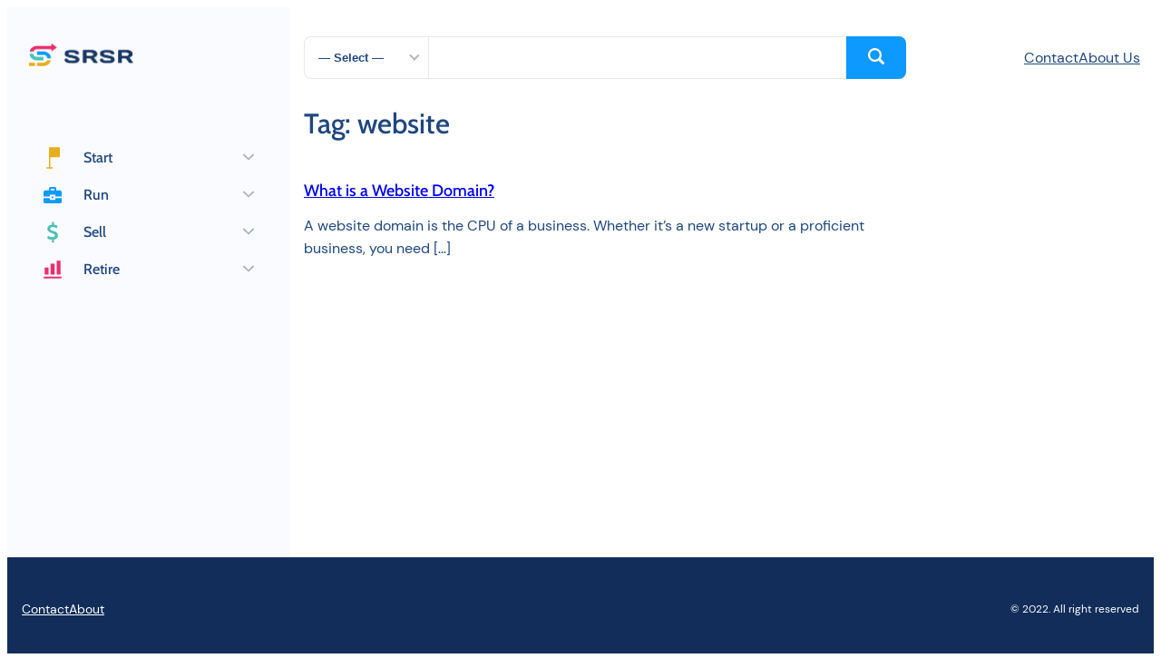

--- FILE ---
content_type: text/html; charset=UTF-8
request_url: https://srsr.io/tag/website/
body_size: 16410
content:
<!DOCTYPE html>
<html lang="en-US">
<head>
	<meta charset="UTF-8" />
	<meta name="viewport" content="width=device-width, initial-scale=1" />
<meta name='robots' content='index, follow, max-image-preview:large, max-snippet:-1, max-video-preview:-1' />
	<style>img:is([sizes="auto" i], [sizes^="auto," i]) { contain-intrinsic-size: 3000px 1500px }</style>
	
	<!-- This site is optimized with the Yoast SEO plugin v25.2 - https://yoast.com/wordpress/plugins/seo/ -->
	<link rel="canonical" href="https://srsr.io/tag/website/" />
	<meta property="og:locale" content="en_US" />
	<meta property="og:type" content="article" />
	<meta property="og:title" content="website Archives - SRSR" />
	<meta property="og:url" content="https://srsr.io/tag/website/" />
	<meta property="og:site_name" content="SRSR" />
	<meta name="twitter:card" content="summary_large_image" />
	<script type="application/ld+json" class="yoast-schema-graph">{"@context":"https://schema.org","@graph":[{"@type":"CollectionPage","@id":"https://srsr.io/tag/website/","url":"https://srsr.io/tag/website/","name":"website Archives - SRSR","isPartOf":{"@id":"https://srsr.io/#website"},"primaryImageOfPage":{"@id":"https://srsr.io/tag/website/#primaryimage"},"image":{"@id":"https://srsr.io/tag/website/#primaryimage"},"thumbnailUrl":"https://srsr.io/wp-content/uploads/2023/01/web-domain.webp","breadcrumb":{"@id":"https://srsr.io/tag/website/#breadcrumb"},"inLanguage":"en-US"},{"@type":"ImageObject","inLanguage":"en-US","@id":"https://srsr.io/tag/website/#primaryimage","url":"https://srsr.io/wp-content/uploads/2023/01/web-domain.webp","contentUrl":"https://srsr.io/wp-content/uploads/2023/01/web-domain.webp","width":512,"height":351},{"@type":"BreadcrumbList","@id":"https://srsr.io/tag/website/#breadcrumb","itemListElement":[{"@type":"ListItem","position":1,"name":"Home","item":"https://srsr.io/"},{"@type":"ListItem","position":2,"name":"website"}]},{"@type":"WebSite","@id":"https://srsr.io/#website","url":"https://srsr.io/","name":"SRSR","description":"The knowledge you need for business – all in one place.","publisher":{"@id":"https://srsr.io/#organization"},"potentialAction":[{"@type":"SearchAction","target":{"@type":"EntryPoint","urlTemplate":"https://srsr.io/?s={search_term_string}"},"query-input":{"@type":"PropertyValueSpecification","valueRequired":true,"valueName":"search_term_string"}}],"inLanguage":"en-US"},{"@type":"Organization","@id":"https://srsr.io/#organization","name":"SRSR","url":"https://srsr.io/","logo":{"@type":"ImageObject","inLanguage":"en-US","@id":"https://srsr.io/#/schema/logo/image/","url":"https://srsr.io/wp-content/uploads/2022/11/srsr-logo-2.png","contentUrl":"https://srsr.io/wp-content/uploads/2022/11/srsr-logo-2.png","width":1080,"height":1080,"caption":"SRSR"},"image":{"@id":"https://srsr.io/#/schema/logo/image/"}}]}</script>
	<!-- / Yoast SEO plugin. -->


<title>website Archives - SRSR</title>
<link rel='dns-prefetch' href='//www.googletagmanager.com' />
<script>
window._wpemojiSettings = {"baseUrl":"https:\/\/s.w.org\/images\/core\/emoji\/16.0.1\/72x72\/","ext":".png","svgUrl":"https:\/\/s.w.org\/images\/core\/emoji\/16.0.1\/svg\/","svgExt":".svg","source":{"concatemoji":"https:\/\/srsr.io\/wp-includes\/js\/wp-emoji-release.min.js?ver=6.8.3"}};
/*! This file is auto-generated */
!function(s,n){var o,i,e;function c(e){try{var t={supportTests:e,timestamp:(new Date).valueOf()};sessionStorage.setItem(o,JSON.stringify(t))}catch(e){}}function p(e,t,n){e.clearRect(0,0,e.canvas.width,e.canvas.height),e.fillText(t,0,0);var t=new Uint32Array(e.getImageData(0,0,e.canvas.width,e.canvas.height).data),a=(e.clearRect(0,0,e.canvas.width,e.canvas.height),e.fillText(n,0,0),new Uint32Array(e.getImageData(0,0,e.canvas.width,e.canvas.height).data));return t.every(function(e,t){return e===a[t]})}function u(e,t){e.clearRect(0,0,e.canvas.width,e.canvas.height),e.fillText(t,0,0);for(var n=e.getImageData(16,16,1,1),a=0;a<n.data.length;a++)if(0!==n.data[a])return!1;return!0}function f(e,t,n,a){switch(t){case"flag":return n(e,"\ud83c\udff3\ufe0f\u200d\u26a7\ufe0f","\ud83c\udff3\ufe0f\u200b\u26a7\ufe0f")?!1:!n(e,"\ud83c\udde8\ud83c\uddf6","\ud83c\udde8\u200b\ud83c\uddf6")&&!n(e,"\ud83c\udff4\udb40\udc67\udb40\udc62\udb40\udc65\udb40\udc6e\udb40\udc67\udb40\udc7f","\ud83c\udff4\u200b\udb40\udc67\u200b\udb40\udc62\u200b\udb40\udc65\u200b\udb40\udc6e\u200b\udb40\udc67\u200b\udb40\udc7f");case"emoji":return!a(e,"\ud83e\udedf")}return!1}function g(e,t,n,a){var r="undefined"!=typeof WorkerGlobalScope&&self instanceof WorkerGlobalScope?new OffscreenCanvas(300,150):s.createElement("canvas"),o=r.getContext("2d",{willReadFrequently:!0}),i=(o.textBaseline="top",o.font="600 32px Arial",{});return e.forEach(function(e){i[e]=t(o,e,n,a)}),i}function t(e){var t=s.createElement("script");t.src=e,t.defer=!0,s.head.appendChild(t)}"undefined"!=typeof Promise&&(o="wpEmojiSettingsSupports",i=["flag","emoji"],n.supports={everything:!0,everythingExceptFlag:!0},e=new Promise(function(e){s.addEventListener("DOMContentLoaded",e,{once:!0})}),new Promise(function(t){var n=function(){try{var e=JSON.parse(sessionStorage.getItem(o));if("object"==typeof e&&"number"==typeof e.timestamp&&(new Date).valueOf()<e.timestamp+604800&&"object"==typeof e.supportTests)return e.supportTests}catch(e){}return null}();if(!n){if("undefined"!=typeof Worker&&"undefined"!=typeof OffscreenCanvas&&"undefined"!=typeof URL&&URL.createObjectURL&&"undefined"!=typeof Blob)try{var e="postMessage("+g.toString()+"("+[JSON.stringify(i),f.toString(),p.toString(),u.toString()].join(",")+"));",a=new Blob([e],{type:"text/javascript"}),r=new Worker(URL.createObjectURL(a),{name:"wpTestEmojiSupports"});return void(r.onmessage=function(e){c(n=e.data),r.terminate(),t(n)})}catch(e){}c(n=g(i,f,p,u))}t(n)}).then(function(e){for(var t in e)n.supports[t]=e[t],n.supports.everything=n.supports.everything&&n.supports[t],"flag"!==t&&(n.supports.everythingExceptFlag=n.supports.everythingExceptFlag&&n.supports[t]);n.supports.everythingExceptFlag=n.supports.everythingExceptFlag&&!n.supports.flag,n.DOMReady=!1,n.readyCallback=function(){n.DOMReady=!0}}).then(function(){return e}).then(function(){var e;n.supports.everything||(n.readyCallback(),(e=n.source||{}).concatemoji?t(e.concatemoji):e.wpemoji&&e.twemoji&&(t(e.twemoji),t(e.wpemoji)))}))}((window,document),window._wpemojiSettings);
</script>
<style id='wp-block-site-logo-inline-css'>
.wp-block-site-logo{box-sizing:border-box;line-height:0}.wp-block-site-logo a{display:inline-block;line-height:0}.wp-block-site-logo.is-default-size img{height:auto;width:120px}.wp-block-site-logo img{height:auto;max-width:100%}.wp-block-site-logo a,.wp-block-site-logo img{border-radius:inherit}.wp-block-site-logo.aligncenter{margin-left:auto;margin-right:auto;text-align:center}:root :where(.wp-block-site-logo.is-style-rounded){border-radius:9999px}
</style>
<style id='wp-block-group-inline-css'>
.wp-block-group{box-sizing:border-box}:where(.wp-block-group.wp-block-group-is-layout-constrained){position:relative}
</style>
<style id='wp-block-group-theme-inline-css'>
:where(.wp-block-group.has-background){padding:1.25em 2.375em}
</style>
<link rel='stylesheet' id='srsr-blocks-side-menu-style-css' href='https://srsr.io/wp-content/plugins/srsr-blocks/dist/blocks/side-menu/view.min.css?ver=6.8.3' media='all' />
<style id='wp-block-template-part-theme-inline-css'>
:root :where(.wp-block-template-part.has-background){margin-bottom:0;margin-top:0;padding:1.25em 2.375em}
</style>
<style id='wp-block-navigation-link-inline-css'>
.wp-block-navigation .wp-block-navigation-item__label{overflow-wrap:break-word}.wp-block-navigation .wp-block-navigation-item__description{display:none}.link-ui-tools{border-top:1px solid #f0f0f0;padding:8px}.link-ui-block-inserter{padding-top:8px}.link-ui-block-inserter__back{margin-left:8px;text-transform:uppercase}
</style>
<link rel='stylesheet' id='wp-block-navigation-css' href='https://srsr.io/wp-includes/blocks/navigation/style.min.css?ver=6.8.3' media='all' />
<style id='wp-block-search-inline-css'>
.wp-block-search__button{margin-left:10px;word-break:normal}.wp-block-search__button.has-icon{line-height:0}.wp-block-search__button svg{height:1.25em;min-height:24px;min-width:24px;width:1.25em;fill:currentColor;vertical-align:text-bottom}:where(.wp-block-search__button){border:1px solid #ccc;padding:6px 10px}.wp-block-search__inside-wrapper{display:flex;flex:auto;flex-wrap:nowrap;max-width:100%}.wp-block-search__label{width:100%}.wp-block-search__input{appearance:none;border:1px solid #949494;flex-grow:1;margin-left:0;margin-right:0;min-width:3rem;padding:8px;text-decoration:unset!important}.wp-block-search.wp-block-search__button-only .wp-block-search__button{box-sizing:border-box;display:flex;flex-shrink:0;justify-content:center;margin-left:0;max-width:100%}.wp-block-search.wp-block-search__button-only .wp-block-search__inside-wrapper{min-width:0!important;transition-property:width}.wp-block-search.wp-block-search__button-only .wp-block-search__input{flex-basis:100%;transition-duration:.3s}.wp-block-search.wp-block-search__button-only.wp-block-search__searchfield-hidden,.wp-block-search.wp-block-search__button-only.wp-block-search__searchfield-hidden .wp-block-search__inside-wrapper{overflow:hidden}.wp-block-search.wp-block-search__button-only.wp-block-search__searchfield-hidden .wp-block-search__input{border-left-width:0!important;border-right-width:0!important;flex-basis:0;flex-grow:0;margin:0;min-width:0!important;padding-left:0!important;padding-right:0!important;width:0!important}:where(.wp-block-search__input){font-family:inherit;font-size:inherit;font-style:inherit;font-weight:inherit;letter-spacing:inherit;line-height:inherit;text-transform:inherit}:where(.wp-block-search__button-inside .wp-block-search__inside-wrapper){border:1px solid #949494;box-sizing:border-box;padding:4px}:where(.wp-block-search__button-inside .wp-block-search__inside-wrapper) .wp-block-search__input{border:none;border-radius:0;padding:0 4px}:where(.wp-block-search__button-inside .wp-block-search__inside-wrapper) .wp-block-search__input:focus{outline:none}:where(.wp-block-search__button-inside .wp-block-search__inside-wrapper) :where(.wp-block-search__button){padding:4px 8px}.wp-block-search.aligncenter .wp-block-search__inside-wrapper{margin:auto}.wp-block[data-align=right] .wp-block-search.wp-block-search__button-only .wp-block-search__inside-wrapper{float:right}
</style>
<style id='wp-block-search-theme-inline-css'>
.wp-block-search .wp-block-search__label{font-weight:700}.wp-block-search__button{border:1px solid #ccc;padding:.375em .625em}
</style>
<style id='outermost-icon-block-style-inline-css'>
.wp-block-outermost-icon-block{display:flex;line-height:0}.wp-block-outermost-icon-block.has-border-color{border:none}.wp-block-outermost-icon-block .has-icon-color svg,.wp-block-outermost-icon-block.has-icon-color svg{color:currentColor}.wp-block-outermost-icon-block .has-icon-color:not(.has-no-icon-fill-color) svg,.wp-block-outermost-icon-block.has-icon-color:not(.has-no-icon-fill-color) svg{fill:currentColor}.wp-block-outermost-icon-block .icon-container{box-sizing:border-box}.wp-block-outermost-icon-block a,.wp-block-outermost-icon-block svg{height:100%;transition:transform .1s ease-in-out;width:100%}.wp-block-outermost-icon-block a:hover{transform:scale(1.1)}.wp-block-outermost-icon-block svg{transform:rotate(var(--outermost--icon-block--transform-rotate,0deg)) scaleX(var(--outermost--icon-block--transform-scale-x,1)) scaleY(var(--outermost--icon-block--transform-scale-y,1))}.wp-block-outermost-icon-block .rotate-90,.wp-block-outermost-icon-block.rotate-90{--outermost--icon-block--transform-rotate:90deg}.wp-block-outermost-icon-block .rotate-180,.wp-block-outermost-icon-block.rotate-180{--outermost--icon-block--transform-rotate:180deg}.wp-block-outermost-icon-block .rotate-270,.wp-block-outermost-icon-block.rotate-270{--outermost--icon-block--transform-rotate:270deg}.wp-block-outermost-icon-block .flip-horizontal,.wp-block-outermost-icon-block.flip-horizontal{--outermost--icon-block--transform-scale-x:-1}.wp-block-outermost-icon-block .flip-vertical,.wp-block-outermost-icon-block.flip-vertical{--outermost--icon-block--transform-scale-y:-1}.wp-block-outermost-icon-block .flip-vertical.flip-horizontal,.wp-block-outermost-icon-block.flip-vertical.flip-horizontal{--outermost--icon-block--transform-scale-x:-1;--outermost--icon-block--transform-scale-y:-1}

</style>
<style id='srsr-blocks-advanced-search-style-inline-css'>
/*!*****************************************************************************************************************************************************************************************************************************************************************!*\
  !*** css ./node_modules/css-loader/dist/cjs.js??ruleSet[1].rules[3].use[1]!./node_modules/postcss-loader/dist/cjs.js??ruleSet[1].rules[3].use[2]!./node_modules/sass-loader/dist/cjs.js??ruleSet[1].rules[3].use[3]!./assets/blocks/advanced-search/front.scss ***!
  \*****************************************************************************************************************************************************************************************************************************************************************/
.srsr-block-advanced-search__form {
  display: flex;
}
.srsr-block-advanced-search__select {
  -webkit-appearance: none;
     -moz-appearance: none;
          appearance: none;
  border: 0;
  background: transparent;
  cursor: pointer;
  font-weight: 600;
  overflow: hidden;
  position: relative;
  padding-right: 30px;
  text-overflow: ellipsis;
  width: 100%;
  white-space: nowrap;
  z-index: 3;
}
.srsr-block-advanced-search__select:focus-visible {
  outline: none;
}
.srsr-block-advanced-search__select-holder {
  background: #fff;
  border: 1px solid var(--wp--preset--color--border-gray);
  border-right: 0;
  border-radius: 8px 0 0 8px;
  position: relative;
  flex-basis: 200px;
}
@media (max-width: 500px) {
  .srsr-block-advanced-search__select-holder select {
    text-indent: -99999px;
  }
  .srsr-block-advanced-search__select-holder:before {
    background: url("data:image/svg+xml,%3Csvg width=%2720%27 height=%2719%27 viewBox=%270 0 20 19%27 fill=%27none%27 xmlns=%27http://www.w3.org/2000/svg%27%3E%3Cpath d=%27M18.5479 0H1.23283C0.945811 0 0.670552 0.105357 0.467601 0.292893C0.264651 0.48043 0.150635 0.734784 0.150635 1V3.59C0.150635 4.113 0.381142 4.627 0.781553 4.997L6.64379 10.414V18C6.644 18.1704 6.69127 18.3379 6.78111 18.4867C6.87096 18.6354 7.00042 18.7605 7.15722 18.8502C7.31403 18.9398 7.49299 18.9909 7.67717 18.9988C7.86135 19.0066 8.04465 18.9709 8.20972 18.895L12.5385 16.895C12.9053 16.725 13.1369 16.379 13.1369 16V10.414L18.9992 4.997C19.3996 4.627 19.6301 4.113 19.6301 3.59V1C19.6301 0.734784 19.5161 0.48043 19.3131 0.292893C19.1102 0.105357 18.8349 0 18.5479 0ZM11.2896 9.293C11.1889 9.38571 11.1091 9.4959 11.0547 9.61724C11.0003 9.73857 10.9723 9.86866 10.9726 10V15.382L8.80817 16.382V10C8.80838 9.86866 8.78047 9.73857 8.72605 9.61724C8.67163 9.4959 8.59178 9.38571 8.49109 9.293L2.31502 3.59V2H17.4668L17.469 3.583L11.2896 9.293Z%27 fill=%27%231F477D%27/%3E%3C/svg%3E%0A") #fff no-repeat center;
    background-size: 20px;
    border-radius: inherit;
    bottom: 0;
    content: "";
    display: block;
    left: 0;
    position: absolute;
    right: 0;
    top: 0;
  }
}
.srsr-block-advanced-search__select-holder:after {
  border-color: #b6b6b6;
  border-style: solid;
  border-width: 0 0 2px 2px;
  content: "";
  height: 6px;
  position: absolute;
  right: 10px;
  top: 50%;
  width: 6px;
  display: inline-block;
  transform: translateY(-50%) rotate(-45deg);
  transform-origin: left;
}
.srsr-block-advanced-search__search-field {
  border-radius: 0 !important;
  flex-grow: 1;
}
.srsr-block-advanced-search__btn {
  border-top-left-radius: 0;
  border-bottom-left-radius: 0;
}

/*# sourceMappingURL=front.min.css.map*/
</style>
<style id='wp-block-columns-inline-css'>
.wp-block-columns{align-items:normal!important;box-sizing:border-box;display:flex;flex-wrap:wrap!important}@media (min-width:782px){.wp-block-columns{flex-wrap:nowrap!important}}.wp-block-columns.are-vertically-aligned-top{align-items:flex-start}.wp-block-columns.are-vertically-aligned-center{align-items:center}.wp-block-columns.are-vertically-aligned-bottom{align-items:flex-end}@media (max-width:781px){.wp-block-columns:not(.is-not-stacked-on-mobile)>.wp-block-column{flex-basis:100%!important}}@media (min-width:782px){.wp-block-columns:not(.is-not-stacked-on-mobile)>.wp-block-column{flex-basis:0;flex-grow:1}.wp-block-columns:not(.is-not-stacked-on-mobile)>.wp-block-column[style*=flex-basis]{flex-grow:0}}.wp-block-columns.is-not-stacked-on-mobile{flex-wrap:nowrap!important}.wp-block-columns.is-not-stacked-on-mobile>.wp-block-column{flex-basis:0;flex-grow:1}.wp-block-columns.is-not-stacked-on-mobile>.wp-block-column[style*=flex-basis]{flex-grow:0}:where(.wp-block-columns){margin-bottom:1.75em}:where(.wp-block-columns.has-background){padding:1.25em 2.375em}.wp-block-column{flex-grow:1;min-width:0;overflow-wrap:break-word;word-break:break-word}.wp-block-column.is-vertically-aligned-top{align-self:flex-start}.wp-block-column.is-vertically-aligned-center{align-self:center}.wp-block-column.is-vertically-aligned-bottom{align-self:flex-end}.wp-block-column.is-vertically-aligned-stretch{align-self:stretch}.wp-block-column.is-vertically-aligned-bottom,.wp-block-column.is-vertically-aligned-center,.wp-block-column.is-vertically-aligned-top{width:100%}
</style>
<style id='wp-block-query-title-inline-css'>
.wp-block-query-title{box-sizing:border-box}
</style>
<style id='wp-block-post-title-inline-css'>
.wp-block-post-title{box-sizing:border-box;word-break:break-word}.wp-block-post-title :where(a){display:inline-block;font-family:inherit;font-size:inherit;font-style:inherit;font-weight:inherit;letter-spacing:inherit;line-height:inherit;text-decoration:inherit}
</style>
<style id='wp-block-paragraph-inline-css'>
.is-small-text{font-size:.875em}.is-regular-text{font-size:1em}.is-large-text{font-size:2.25em}.is-larger-text{font-size:3em}.has-drop-cap:not(:focus):first-letter{float:left;font-size:8.4em;font-style:normal;font-weight:100;line-height:.68;margin:.05em .1em 0 0;text-transform:uppercase}body.rtl .has-drop-cap:not(:focus):first-letter{float:none;margin-left:.1em}p.has-drop-cap.has-background{overflow:hidden}:root :where(p.has-background){padding:1.25em 2.375em}:where(p.has-text-color:not(.has-link-color)) a{color:inherit}p.has-text-align-left[style*="writing-mode:vertical-lr"],p.has-text-align-right[style*="writing-mode:vertical-rl"]{rotate:180deg}
</style>
<style id='wp-block-heading-inline-css'>
h1.has-background,h2.has-background,h3.has-background,h4.has-background,h5.has-background,h6.has-background{padding:1.25em 2.375em}h1.has-text-align-left[style*=writing-mode]:where([style*=vertical-lr]),h1.has-text-align-right[style*=writing-mode]:where([style*=vertical-rl]),h2.has-text-align-left[style*=writing-mode]:where([style*=vertical-lr]),h2.has-text-align-right[style*=writing-mode]:where([style*=vertical-rl]),h3.has-text-align-left[style*=writing-mode]:where([style*=vertical-lr]),h3.has-text-align-right[style*=writing-mode]:where([style*=vertical-rl]),h4.has-text-align-left[style*=writing-mode]:where([style*=vertical-lr]),h4.has-text-align-right[style*=writing-mode]:where([style*=vertical-rl]),h5.has-text-align-left[style*=writing-mode]:where([style*=vertical-lr]),h5.has-text-align-right[style*=writing-mode]:where([style*=vertical-rl]),h6.has-text-align-left[style*=writing-mode]:where([style*=vertical-lr]),h6.has-text-align-right[style*=writing-mode]:where([style*=vertical-rl]){rotate:180deg}
</style>
<style id='wp-block-post-excerpt-inline-css'>
:where(.wp-block-post-excerpt){box-sizing:border-box;margin-bottom:var(--wp--style--block-gap);margin-top:var(--wp--style--block-gap)}.wp-block-post-excerpt__excerpt{margin-bottom:0;margin-top:0}.wp-block-post-excerpt__more-text{margin-bottom:0;margin-top:var(--wp--style--block-gap)}.wp-block-post-excerpt__more-link{display:inline-block}
</style>
<style id='wp-block-post-template-inline-css'>
.wp-block-post-template{box-sizing:border-box;list-style:none;margin-bottom:0;margin-top:0;max-width:100%;padding:0}.wp-block-post-template.is-flex-container{display:flex;flex-direction:row;flex-wrap:wrap;gap:1.25em}.wp-block-post-template.is-flex-container>li{margin:0;width:100%}@media (min-width:600px){.wp-block-post-template.is-flex-container.is-flex-container.columns-2>li{width:calc(50% - .625em)}.wp-block-post-template.is-flex-container.is-flex-container.columns-3>li{width:calc(33.33333% - .83333em)}.wp-block-post-template.is-flex-container.is-flex-container.columns-4>li{width:calc(25% - .9375em)}.wp-block-post-template.is-flex-container.is-flex-container.columns-5>li{width:calc(20% - 1em)}.wp-block-post-template.is-flex-container.is-flex-container.columns-6>li{width:calc(16.66667% - 1.04167em)}}@media (max-width:600px){.wp-block-post-template-is-layout-grid.wp-block-post-template-is-layout-grid.wp-block-post-template-is-layout-grid.wp-block-post-template-is-layout-grid{grid-template-columns:1fr}}.wp-block-post-template-is-layout-constrained>li>.alignright,.wp-block-post-template-is-layout-flow>li>.alignright{float:right;margin-inline-end:0;margin-inline-start:2em}.wp-block-post-template-is-layout-constrained>li>.alignleft,.wp-block-post-template-is-layout-flow>li>.alignleft{float:left;margin-inline-end:2em;margin-inline-start:0}.wp-block-post-template-is-layout-constrained>li>.aligncenter,.wp-block-post-template-is-layout-flow>li>.aligncenter{margin-inline-end:auto;margin-inline-start:auto}
</style>
<style id='wp-block-query-pagination-inline-css'>
.wp-block-query-pagination.is-content-justification-space-between>.wp-block-query-pagination-next:last-of-type{margin-inline-start:auto}.wp-block-query-pagination.is-content-justification-space-between>.wp-block-query-pagination-previous:first-child{margin-inline-end:auto}.wp-block-query-pagination .wp-block-query-pagination-previous-arrow{display:inline-block;margin-right:1ch}.wp-block-query-pagination .wp-block-query-pagination-previous-arrow:not(.is-arrow-chevron){transform:scaleX(1)}.wp-block-query-pagination .wp-block-query-pagination-next-arrow{display:inline-block;margin-left:1ch}.wp-block-query-pagination .wp-block-query-pagination-next-arrow:not(.is-arrow-chevron){transform:scaleX(1)}.wp-block-query-pagination.aligncenter{justify-content:center}
</style>
<style id='wp-emoji-styles-inline-css'>

	img.wp-smiley, img.emoji {
		display: inline !important;
		border: none !important;
		box-shadow: none !important;
		height: 1em !important;
		width: 1em !important;
		margin: 0 0.07em !important;
		vertical-align: -0.1em !important;
		background: none !important;
		padding: 0 !important;
	}
</style>
<style id='wp-block-library-inline-css'>
:root{--wp-admin-theme-color:#007cba;--wp-admin-theme-color--rgb:0,124,186;--wp-admin-theme-color-darker-10:#006ba1;--wp-admin-theme-color-darker-10--rgb:0,107,161;--wp-admin-theme-color-darker-20:#005a87;--wp-admin-theme-color-darker-20--rgb:0,90,135;--wp-admin-border-width-focus:2px;--wp-block-synced-color:#7a00df;--wp-block-synced-color--rgb:122,0,223;--wp-bound-block-color:var(--wp-block-synced-color)}@media (min-resolution:192dpi){:root{--wp-admin-border-width-focus:1.5px}}.wp-element-button{cursor:pointer}:root{--wp--preset--font-size--normal:16px;--wp--preset--font-size--huge:42px}:root .has-very-light-gray-background-color{background-color:#eee}:root .has-very-dark-gray-background-color{background-color:#313131}:root .has-very-light-gray-color{color:#eee}:root .has-very-dark-gray-color{color:#313131}:root .has-vivid-green-cyan-to-vivid-cyan-blue-gradient-background{background:linear-gradient(135deg,#00d084,#0693e3)}:root .has-purple-crush-gradient-background{background:linear-gradient(135deg,#34e2e4,#4721fb 50%,#ab1dfe)}:root .has-hazy-dawn-gradient-background{background:linear-gradient(135deg,#faaca8,#dad0ec)}:root .has-subdued-olive-gradient-background{background:linear-gradient(135deg,#fafae1,#67a671)}:root .has-atomic-cream-gradient-background{background:linear-gradient(135deg,#fdd79a,#004a59)}:root .has-nightshade-gradient-background{background:linear-gradient(135deg,#330968,#31cdcf)}:root .has-midnight-gradient-background{background:linear-gradient(135deg,#020381,#2874fc)}.has-regular-font-size{font-size:1em}.has-larger-font-size{font-size:2.625em}.has-normal-font-size{font-size:var(--wp--preset--font-size--normal)}.has-huge-font-size{font-size:var(--wp--preset--font-size--huge)}.has-text-align-center{text-align:center}.has-text-align-left{text-align:left}.has-text-align-right{text-align:right}#end-resizable-editor-section{display:none}.aligncenter{clear:both}.items-justified-left{justify-content:flex-start}.items-justified-center{justify-content:center}.items-justified-right{justify-content:flex-end}.items-justified-space-between{justify-content:space-between}.screen-reader-text{border:0;clip-path:inset(50%);height:1px;margin:-1px;overflow:hidden;padding:0;position:absolute;width:1px;word-wrap:normal!important}.screen-reader-text:focus{background-color:#ddd;clip-path:none;color:#444;display:block;font-size:1em;height:auto;left:5px;line-height:normal;padding:15px 23px 14px;text-decoration:none;top:5px;width:auto;z-index:100000}html :where(.has-border-color){border-style:solid}html :where([style*=border-top-color]){border-top-style:solid}html :where([style*=border-right-color]){border-right-style:solid}html :where([style*=border-bottom-color]){border-bottom-style:solid}html :where([style*=border-left-color]){border-left-style:solid}html :where([style*=border-width]){border-style:solid}html :where([style*=border-top-width]){border-top-style:solid}html :where([style*=border-right-width]){border-right-style:solid}html :where([style*=border-bottom-width]){border-bottom-style:solid}html :where([style*=border-left-width]){border-left-style:solid}html :where(img[class*=wp-image-]){height:auto;max-width:100%}:where(figure){margin:0 0 1em}html :where(.is-position-sticky){--wp-admin--admin-bar--position-offset:var(--wp-admin--admin-bar--height,0px)}@media screen and (max-width:600px){html :where(.is-position-sticky){--wp-admin--admin-bar--position-offset:0px}}
</style>
<style id='global-styles-inline-css'>
:root{--wp--preset--aspect-ratio--square: 1;--wp--preset--aspect-ratio--4-3: 4/3;--wp--preset--aspect-ratio--3-4: 3/4;--wp--preset--aspect-ratio--3-2: 3/2;--wp--preset--aspect-ratio--2-3: 2/3;--wp--preset--aspect-ratio--16-9: 16/9;--wp--preset--aspect-ratio--9-16: 9/16;--wp--preset--color--black: #000000;--wp--preset--color--cyan-bluish-gray: #abb8c3;--wp--preset--color--white: #ffffff;--wp--preset--color--pale-pink: #f78da7;--wp--preset--color--vivid-red: #cf2e2e;--wp--preset--color--luminous-vivid-orange: #ff6900;--wp--preset--color--luminous-vivid-amber: #fcb900;--wp--preset--color--light-green-cyan: #7bdcb5;--wp--preset--color--vivid-green-cyan: #00d084;--wp--preset--color--pale-cyan-blue: #8ed1fc;--wp--preset--color--vivid-cyan-blue: #0693e3;--wp--preset--color--vivid-purple: #9b51e0;--wp--preset--color--branding-1: #0D99FF;--wp--preset--color--branding-2: #E6AE1D;--wp--preset--color--branding-3: #4AC0B6;--wp--preset--color--branding-4: #E92F69;--wp--preset--color--foreground: #122D5A;--wp--preset--color--light-blue: #FAFBFF;--wp--preset--color--text-primary: #1F477D;--wp--preset--color--text-secondary: #A5B0BA;--wp--preset--color--text-tertiary: #163258;--wp--preset--color--text-gray: #666666;--wp--preset--color--text-light-blue: #4373b3;--wp--preset--color--border-gray: #E8E8E8;--wp--preset--gradient--vivid-cyan-blue-to-vivid-purple: linear-gradient(135deg,rgba(6,147,227,1) 0%,rgb(155,81,224) 100%);--wp--preset--gradient--light-green-cyan-to-vivid-green-cyan: linear-gradient(135deg,rgb(122,220,180) 0%,rgb(0,208,130) 100%);--wp--preset--gradient--luminous-vivid-amber-to-luminous-vivid-orange: linear-gradient(135deg,rgba(252,185,0,1) 0%,rgba(255,105,0,1) 100%);--wp--preset--gradient--luminous-vivid-orange-to-vivid-red: linear-gradient(135deg,rgba(255,105,0,1) 0%,rgb(207,46,46) 100%);--wp--preset--gradient--very-light-gray-to-cyan-bluish-gray: linear-gradient(135deg,rgb(238,238,238) 0%,rgb(169,184,195) 100%);--wp--preset--gradient--cool-to-warm-spectrum: linear-gradient(135deg,rgb(74,234,220) 0%,rgb(151,120,209) 20%,rgb(207,42,186) 40%,rgb(238,44,130) 60%,rgb(251,105,98) 80%,rgb(254,248,76) 100%);--wp--preset--gradient--blush-light-purple: linear-gradient(135deg,rgb(255,206,236) 0%,rgb(152,150,240) 100%);--wp--preset--gradient--blush-bordeaux: linear-gradient(135deg,rgb(254,205,165) 0%,rgb(254,45,45) 50%,rgb(107,0,62) 100%);--wp--preset--gradient--luminous-dusk: linear-gradient(135deg,rgb(255,203,112) 0%,rgb(199,81,192) 50%,rgb(65,88,208) 100%);--wp--preset--gradient--pale-ocean: linear-gradient(135deg,rgb(255,245,203) 0%,rgb(182,227,212) 50%,rgb(51,167,181) 100%);--wp--preset--gradient--electric-grass: linear-gradient(135deg,rgb(202,248,128) 0%,rgb(113,206,126) 100%);--wp--preset--gradient--midnight: linear-gradient(135deg,rgb(2,3,129) 0%,rgb(40,116,252) 100%);--wp--preset--font-size--small: 14px;--wp--preset--font-size--medium: clamp(14px, 0.875rem + ((1vw - 3.2px) * 0.37), 18px);--wp--preset--font-size--large: clamp(15px, 0.938rem + ((1vw - 3.2px) * 0.37), 19px);--wp--preset--font-size--x-large: clamp(18px, 1.125rem + ((1vw - 3.2px) * 0.556), 24px);--wp--preset--font-size--2-x-small: 12px;--wp--preset--font-size--x-small: 13px;--wp--preset--font-size--normal-regular: 16px;--wp--preset--font-size--normal: clamp(14px, 0.875rem + ((1vw - 3.2px) * 0.185), 16px);--wp--preset--font-size--medium-regular: 18px;--wp--preset--font-size--large-regular: 20px;--wp--preset--font-size--x-large-regular: 24px;--wp--preset--font-size--2-x-large: clamp(24px, 1.5rem + ((1vw - 3.2px) * 0.741), 32px);--wp--preset--font-size--huge: clamp(32px, 2rem + ((1vw - 3.2px) * 0.741), 40px);--wp--preset--font-size--gigantic: clamp(36px, 2.25rem + ((1vw - 3.2px) * 1.667), 54px);--wp--preset--font-family--system-fonts: -apple-system,BlinkMacSystemFont,Segoe UI,Roboto,Oxygen-Sans,Ubuntu,Cantarell,Helvetica Neue,sans-serif;--wp--preset--font-family--dm-sans: "DM Sans", Helvetica, Verdana, Arial, sans-serif;--wp--preset--font-family--cabin: Cabin, Helvetica, Verdana, Arial, sans-serif;--wp--preset--spacing--20: 0.44rem;--wp--preset--spacing--30: 0.67rem;--wp--preset--spacing--40: 1rem;--wp--preset--spacing--50: 1.5rem;--wp--preset--spacing--60: 2.25rem;--wp--preset--spacing--70: 3.38rem;--wp--preset--spacing--80: 5.06rem;--wp--preset--spacing--2-x-small: 0.5rem;--wp--preset--spacing--x-small: 0.7rem;--wp--preset--spacing--small: 0.8rem;--wp--preset--spacing--normal: 1rem;--wp--preset--spacing--medium: 1.2rem;--wp--preset--spacing--large: 1.5rem;--wp--preset--spacing--x-large: 1.8rem;--wp--preset--spacing--2-x-large: 2rem;--wp--preset--spacing--3-x-large: 2.5rem;--wp--preset--spacing--4-x-large: 3rem;--wp--preset--spacing--5-x-large: 3.5rem;--wp--preset--spacing--6-x-large: 4rem;--wp--preset--spacing--huge: 4.5rem;--wp--preset--spacing--gigantic: 5rem;--wp--preset--shadow--natural: 6px 6px 9px rgba(0, 0, 0, 0.2);--wp--preset--shadow--deep: 12px 12px 50px rgba(0, 0, 0, 0.4);--wp--preset--shadow--sharp: 6px 6px 0px rgba(0, 0, 0, 0.2);--wp--preset--shadow--outlined: 6px 6px 0px -3px rgba(255, 255, 255, 1), 6px 6px rgba(0, 0, 0, 1);--wp--preset--shadow--crisp: 6px 6px 0px rgba(0, 0, 0, 1);}:root { --wp--style--global--content-size: 745px;--wp--style--global--wide-size: 1400px; }:where(body) { margin: 0; }.wp-site-blocks > .alignleft { float: left; margin-right: 2em; }.wp-site-blocks > .alignright { float: right; margin-left: 2em; }.wp-site-blocks > .aligncenter { justify-content: center; margin-left: auto; margin-right: auto; }:where(.is-layout-flex){gap: 0.5em;}:where(.is-layout-grid){gap: 0.5em;}.is-layout-flow > .alignleft{float: left;margin-inline-start: 0;margin-inline-end: 2em;}.is-layout-flow > .alignright{float: right;margin-inline-start: 2em;margin-inline-end: 0;}.is-layout-flow > .aligncenter{margin-left: auto !important;margin-right: auto !important;}.is-layout-constrained > .alignleft{float: left;margin-inline-start: 0;margin-inline-end: 2em;}.is-layout-constrained > .alignright{float: right;margin-inline-start: 2em;margin-inline-end: 0;}.is-layout-constrained > .aligncenter{margin-left: auto !important;margin-right: auto !important;}.is-layout-constrained > :where(:not(.alignleft):not(.alignright):not(.alignfull)){max-width: var(--wp--style--global--content-size);margin-left: auto !important;margin-right: auto !important;}.is-layout-constrained > .alignwide{max-width: var(--wp--style--global--wide-size);}body .is-layout-flex{display: flex;}.is-layout-flex{flex-wrap: wrap;align-items: center;}.is-layout-flex > :is(*, div){margin: 0;}body .is-layout-grid{display: grid;}.is-layout-grid > :is(*, div){margin: 0;}body{color: var(--wp--preset--color--text-primary);font-family: var(--wp--preset--font-family--dm-sans);font-weight: 400;line-height: 1.6;padding-top: 0px;padding-right: 0px;padding-bottom: 0px;padding-left: 0px;}a:where(:not(.wp-element-button)){color: inherit;text-decoration: underline;}h1{font-family: var(--wp--preset--font-family--cabin);font-size: var(--wp--preset--font-size--gigantic);font-weight: 500;line-height: 1.1;margin-top: 0;margin-bottom: 2rem;}h2{font-family: var(--wp--preset--font-family--cabin);font-size: var(--wp--preset--font-size--huge);font-weight: 500;line-height: 1.1;margin-top: 0;margin-bottom: 1.5rem;}h3{font-family: var(--wp--preset--font-family--cabin);font-size: var(--wp--preset--font-size--2-x-large);font-weight: 500;line-height: 1.125;margin-top: 0;margin-bottom: 1rem;}h4{font-family: var(--wp--preset--font-family--cabin);font-size: var(--wp--preset--font-size--x-large);font-weight: 700;line-height: 1.16;margin-top: 0;margin-bottom: 1rem;}h5{font-family: var(--wp--preset--font-family--cabin);font-size: var(--wp--preset--font-size--normal);font-weight: 700;line-height: 1.5;margin-top: 0;margin-bottom: 1rem;}h6{font-family: var(--wp--preset--font-family--cabin);font-size: var(--wp--preset--font-size--x-small);font-weight: 500;letter-spacing: 5px;line-height: 1.1;margin-top: 0;margin-bottom: 1rem;}:root :where(.wp-element-button, .wp-block-button__link){background-color: #32373c;border-width: 0;color: #fff;font-family: inherit;font-size: inherit;line-height: inherit;padding: calc(0.667em + 2px) calc(1.333em + 2px);text-decoration: none;}.has-black-color{color: var(--wp--preset--color--black) !important;}.has-cyan-bluish-gray-color{color: var(--wp--preset--color--cyan-bluish-gray) !important;}.has-white-color{color: var(--wp--preset--color--white) !important;}.has-pale-pink-color{color: var(--wp--preset--color--pale-pink) !important;}.has-vivid-red-color{color: var(--wp--preset--color--vivid-red) !important;}.has-luminous-vivid-orange-color{color: var(--wp--preset--color--luminous-vivid-orange) !important;}.has-luminous-vivid-amber-color{color: var(--wp--preset--color--luminous-vivid-amber) !important;}.has-light-green-cyan-color{color: var(--wp--preset--color--light-green-cyan) !important;}.has-vivid-green-cyan-color{color: var(--wp--preset--color--vivid-green-cyan) !important;}.has-pale-cyan-blue-color{color: var(--wp--preset--color--pale-cyan-blue) !important;}.has-vivid-cyan-blue-color{color: var(--wp--preset--color--vivid-cyan-blue) !important;}.has-vivid-purple-color{color: var(--wp--preset--color--vivid-purple) !important;}.has-branding-1-color{color: var(--wp--preset--color--branding-1) !important;}.has-branding-2-color{color: var(--wp--preset--color--branding-2) !important;}.has-branding-3-color{color: var(--wp--preset--color--branding-3) !important;}.has-branding-4-color{color: var(--wp--preset--color--branding-4) !important;}.has-foreground-color{color: var(--wp--preset--color--foreground) !important;}.has-light-blue-color{color: var(--wp--preset--color--light-blue) !important;}.has-text-primary-color{color: var(--wp--preset--color--text-primary) !important;}.has-text-secondary-color{color: var(--wp--preset--color--text-secondary) !important;}.has-text-tertiary-color{color: var(--wp--preset--color--text-tertiary) !important;}.has-text-gray-color{color: var(--wp--preset--color--text-gray) !important;}.has-text-light-blue-color{color: var(--wp--preset--color--text-light-blue) !important;}.has-border-gray-color{color: var(--wp--preset--color--border-gray) !important;}.has-black-background-color{background-color: var(--wp--preset--color--black) !important;}.has-cyan-bluish-gray-background-color{background-color: var(--wp--preset--color--cyan-bluish-gray) !important;}.has-white-background-color{background-color: var(--wp--preset--color--white) !important;}.has-pale-pink-background-color{background-color: var(--wp--preset--color--pale-pink) !important;}.has-vivid-red-background-color{background-color: var(--wp--preset--color--vivid-red) !important;}.has-luminous-vivid-orange-background-color{background-color: var(--wp--preset--color--luminous-vivid-orange) !important;}.has-luminous-vivid-amber-background-color{background-color: var(--wp--preset--color--luminous-vivid-amber) !important;}.has-light-green-cyan-background-color{background-color: var(--wp--preset--color--light-green-cyan) !important;}.has-vivid-green-cyan-background-color{background-color: var(--wp--preset--color--vivid-green-cyan) !important;}.has-pale-cyan-blue-background-color{background-color: var(--wp--preset--color--pale-cyan-blue) !important;}.has-vivid-cyan-blue-background-color{background-color: var(--wp--preset--color--vivid-cyan-blue) !important;}.has-vivid-purple-background-color{background-color: var(--wp--preset--color--vivid-purple) !important;}.has-branding-1-background-color{background-color: var(--wp--preset--color--branding-1) !important;}.has-branding-2-background-color{background-color: var(--wp--preset--color--branding-2) !important;}.has-branding-3-background-color{background-color: var(--wp--preset--color--branding-3) !important;}.has-branding-4-background-color{background-color: var(--wp--preset--color--branding-4) !important;}.has-foreground-background-color{background-color: var(--wp--preset--color--foreground) !important;}.has-light-blue-background-color{background-color: var(--wp--preset--color--light-blue) !important;}.has-text-primary-background-color{background-color: var(--wp--preset--color--text-primary) !important;}.has-text-secondary-background-color{background-color: var(--wp--preset--color--text-secondary) !important;}.has-text-tertiary-background-color{background-color: var(--wp--preset--color--text-tertiary) !important;}.has-text-gray-background-color{background-color: var(--wp--preset--color--text-gray) !important;}.has-text-light-blue-background-color{background-color: var(--wp--preset--color--text-light-blue) !important;}.has-border-gray-background-color{background-color: var(--wp--preset--color--border-gray) !important;}.has-black-border-color{border-color: var(--wp--preset--color--black) !important;}.has-cyan-bluish-gray-border-color{border-color: var(--wp--preset--color--cyan-bluish-gray) !important;}.has-white-border-color{border-color: var(--wp--preset--color--white) !important;}.has-pale-pink-border-color{border-color: var(--wp--preset--color--pale-pink) !important;}.has-vivid-red-border-color{border-color: var(--wp--preset--color--vivid-red) !important;}.has-luminous-vivid-orange-border-color{border-color: var(--wp--preset--color--luminous-vivid-orange) !important;}.has-luminous-vivid-amber-border-color{border-color: var(--wp--preset--color--luminous-vivid-amber) !important;}.has-light-green-cyan-border-color{border-color: var(--wp--preset--color--light-green-cyan) !important;}.has-vivid-green-cyan-border-color{border-color: var(--wp--preset--color--vivid-green-cyan) !important;}.has-pale-cyan-blue-border-color{border-color: var(--wp--preset--color--pale-cyan-blue) !important;}.has-vivid-cyan-blue-border-color{border-color: var(--wp--preset--color--vivid-cyan-blue) !important;}.has-vivid-purple-border-color{border-color: var(--wp--preset--color--vivid-purple) !important;}.has-branding-1-border-color{border-color: var(--wp--preset--color--branding-1) !important;}.has-branding-2-border-color{border-color: var(--wp--preset--color--branding-2) !important;}.has-branding-3-border-color{border-color: var(--wp--preset--color--branding-3) !important;}.has-branding-4-border-color{border-color: var(--wp--preset--color--branding-4) !important;}.has-foreground-border-color{border-color: var(--wp--preset--color--foreground) !important;}.has-light-blue-border-color{border-color: var(--wp--preset--color--light-blue) !important;}.has-text-primary-border-color{border-color: var(--wp--preset--color--text-primary) !important;}.has-text-secondary-border-color{border-color: var(--wp--preset--color--text-secondary) !important;}.has-text-tertiary-border-color{border-color: var(--wp--preset--color--text-tertiary) !important;}.has-text-gray-border-color{border-color: var(--wp--preset--color--text-gray) !important;}.has-text-light-blue-border-color{border-color: var(--wp--preset--color--text-light-blue) !important;}.has-border-gray-border-color{border-color: var(--wp--preset--color--border-gray) !important;}.has-vivid-cyan-blue-to-vivid-purple-gradient-background{background: var(--wp--preset--gradient--vivid-cyan-blue-to-vivid-purple) !important;}.has-light-green-cyan-to-vivid-green-cyan-gradient-background{background: var(--wp--preset--gradient--light-green-cyan-to-vivid-green-cyan) !important;}.has-luminous-vivid-amber-to-luminous-vivid-orange-gradient-background{background: var(--wp--preset--gradient--luminous-vivid-amber-to-luminous-vivid-orange) !important;}.has-luminous-vivid-orange-to-vivid-red-gradient-background{background: var(--wp--preset--gradient--luminous-vivid-orange-to-vivid-red) !important;}.has-very-light-gray-to-cyan-bluish-gray-gradient-background{background: var(--wp--preset--gradient--very-light-gray-to-cyan-bluish-gray) !important;}.has-cool-to-warm-spectrum-gradient-background{background: var(--wp--preset--gradient--cool-to-warm-spectrum) !important;}.has-blush-light-purple-gradient-background{background: var(--wp--preset--gradient--blush-light-purple) !important;}.has-blush-bordeaux-gradient-background{background: var(--wp--preset--gradient--blush-bordeaux) !important;}.has-luminous-dusk-gradient-background{background: var(--wp--preset--gradient--luminous-dusk) !important;}.has-pale-ocean-gradient-background{background: var(--wp--preset--gradient--pale-ocean) !important;}.has-electric-grass-gradient-background{background: var(--wp--preset--gradient--electric-grass) !important;}.has-midnight-gradient-background{background: var(--wp--preset--gradient--midnight) !important;}.has-small-font-size{font-size: var(--wp--preset--font-size--small) !important;}.has-medium-font-size{font-size: var(--wp--preset--font-size--medium) !important;}.has-large-font-size{font-size: var(--wp--preset--font-size--large) !important;}.has-x-large-font-size{font-size: var(--wp--preset--font-size--x-large) !important;}.has-2-x-small-font-size{font-size: var(--wp--preset--font-size--2-x-small) !important;}.has-x-small-font-size{font-size: var(--wp--preset--font-size--x-small) !important;}.has-normal-regular-font-size{font-size: var(--wp--preset--font-size--normal-regular) !important;}.has-normal-font-size{font-size: var(--wp--preset--font-size--normal) !important;}.has-medium-regular-font-size{font-size: var(--wp--preset--font-size--medium-regular) !important;}.has-large-regular-font-size{font-size: var(--wp--preset--font-size--large-regular) !important;}.has-x-large-regular-font-size{font-size: var(--wp--preset--font-size--x-large-regular) !important;}.has-2-x-large-font-size{font-size: var(--wp--preset--font-size--2-x-large) !important;}.has-huge-font-size{font-size: var(--wp--preset--font-size--huge) !important;}.has-gigantic-font-size{font-size: var(--wp--preset--font-size--gigantic) !important;}.has-system-fonts-font-family{font-family: var(--wp--preset--font-family--system-fonts) !important;}.has-dm-sans-font-family{font-family: var(--wp--preset--font-family--dm-sans) !important;}.has-cabin-font-family{font-family: var(--wp--preset--font-family--cabin) !important;}/* Temp */
.srsr-block-advanced-search__select-holder {
	flex-basis: 200px;
}
:where(.wp-block-post-template.is-layout-flex){gap: 1.25em;}:where(.wp-block-post-template.is-layout-grid){gap: 1.25em;}
:where(.wp-block-columns.is-layout-flex){gap: 2em;}:where(.wp-block-columns.is-layout-grid){gap: 2em;}
:root :where(.wp-block-group){margin-top: 0;}
:root :where(p){font-size: var(--wp--preset--font-size--large);margin-top: 0;margin-bottom: 1.8rem;}
</style>
<style id='core-block-supports-inline-css'>
.wp-container-core-group-is-layout-4f506bfb > .alignfull{margin-right:calc(var(--wp--preset--spacing--3-x-large) * -1);margin-left:calc(var(--wp--preset--spacing--3-x-large) * -1);}.wp-container-core-navigation-is-layout-fdcfc74e{justify-content:flex-start;}.wp-container-core-group-is-layout-56b9e580{flex-wrap:nowrap;justify-content:flex-start;}.wp-container-core-group-is-layout-5de7793a{flex-wrap:nowrap;justify-content:space-between;}.wp-container-core-navigation-is-layout-f5f3ae2a{flex-wrap:nowrap;justify-content:flex-end;}.wp-container-core-columns-is-layout-829b1d53{flex-wrap:nowrap;}.wp-elements-55539a5fe4077952c3d8f77859d0108f a:where(:not(.wp-element-button)){color:var(--wp--preset--color--text-light-blue);}.wp-elements-07586d6a6d912ecd85b5d69065cfc8c6 a:where(:not(.wp-element-button)){color:var(--wp--preset--color--text-light-blue);}.wp-container-core-group-is-layout-5ca99053 > :where(:not(.alignleft):not(.alignright):not(.alignfull)){max-width:800px;margin-left:auto !important;margin-right:auto !important;}.wp-container-core-group-is-layout-5ca99053 > .alignwide{max-width:800px;}.wp-container-core-group-is-layout-5ca99053 .alignfull{max-width:none;}.wp-container-core-group-is-layout-5de474da > :where(:not(.alignleft):not(.alignright):not(.alignfull)){max-width:310px;margin-left:auto !important;margin-right:auto !important;}.wp-container-core-group-is-layout-5de474da > .alignwide{max-width:310px;}.wp-container-core-group-is-layout-5de474da .alignfull{max-width:none;}.wp-container-core-group-is-layout-5de474da > .alignfull{margin-right:calc(var(--wp--preset--spacing--x-large) * -1);margin-left:calc(var(--wp--preset--spacing--x-large) * -1);}.wp-container-core-group-is-layout-64989fb1{flex-wrap:nowrap;align-items:flex-start;}.wp-container-core-group-is-layout-ad2f72ca{flex-wrap:nowrap;}.wp-container-core-group-is-layout-da5c815c > :where(:not(.alignleft):not(.alignright):not(.alignfull)){max-width:1400px;margin-left:auto !important;margin-right:auto !important;}.wp-container-core-group-is-layout-da5c815c > .alignwide{max-width:1400px;}.wp-container-core-group-is-layout-da5c815c .alignfull{max-width:none;}.wp-container-core-group-is-layout-e289391a{flex-wrap:nowrap;justify-content:flex-start;}
</style>
<style id='wp-block-template-skip-link-inline-css'>

		.skip-link.screen-reader-text {
			border: 0;
			clip-path: inset(50%);
			height: 1px;
			margin: -1px;
			overflow: hidden;
			padding: 0;
			position: absolute !important;
			width: 1px;
			word-wrap: normal !important;
		}

		.skip-link.screen-reader-text:focus {
			background-color: #eee;
			clip-path: none;
			color: #444;
			display: block;
			font-size: 1em;
			height: auto;
			left: 5px;
			line-height: normal;
			padding: 15px 23px 14px;
			text-decoration: none;
			top: 5px;
			width: auto;
			z-index: 100000;
		}
</style>
<link rel='stylesheet' id='pb-accordion-blocks-style-css' href='https://srsr.io/wp-content/plugins/accordion-blocks/build/index.css?ver=1.5.0' media='all' />
<link rel='stylesheet' id='amazonpolly-css' href='https://srsr.io/wp-content/plugins/amazon-polly/public/css/amazonpolly-public.css?ver=1.0.0' media='all' />
<link rel='stylesheet' id='style-css' href='https://srsr.io/wp-content/themes/srsr/style.css?ver=1.0.0' media='all' />
<link rel='stylesheet' id='main-css' href='https://srsr.io/wp-content/themes/srsr/dist/main.min.css?ver=1.0.0' media='all' />
<link rel='stylesheet' id='utils-css' href='https://srsr.io/wp-content/themes/srsr/dist/xpac-utilities.min.css?ver=1.0.0' media='all' />
<script src="https://srsr.io/wp-content/plugins/srsr-blocks/dist/blocks/side-menu/view.min.js?ver=a492711b581c822b8d43" id="srsr-blocks-side-menu-view-script-js" defer data-wp-strategy="defer" defer></script>
<script src="https://srsr.io/wp-includes/js/jquery/jquery.min.js?ver=3.7.1" id="jquery-core-js" defer></script>
<script src="https://srsr.io/wp-includes/js/jquery/jquery-migrate.min.js?ver=3.4.1" id="jquery-migrate-js" defer></script>
<script src="https://srsr.io/wp-content/plugins/amazon-polly/public/js/amazonpolly-public.js?ver=1.0.0" id="amazonpolly-js" defer></script>
<script src="https://srsr.io/wp-content/plugins/xpac-headers/dist/packages/header/selector/front.min.js?ver=9d888ed267afaf8f37c2" id="xp-header-selector-script-js" defer></script>
<link rel="https://api.w.org/" href="https://srsr.io/wp-json/" /><link rel="alternate" title="JSON" type="application/json" href="https://srsr.io/wp-json/wp/v2/tags/208" /><link rel="EditURI" type="application/rsd+xml" title="RSD" href="https://srsr.io/xmlrpc.php?rsd" />
<meta name="generator" content="WordPress 6.8.3" />
<meta name="generator" content="Site Kit by Google 1.153.0" /><meta name="google-site-verification" content="GjfKJABSI6MGpkBeRavtvq25W_oEyUkU40fCd23v03Q" />
<script type="importmap" id="wp-importmap">
{"imports":{"@wordpress\/interactivity":"https:\/\/srsr.io\/wp-includes\/js\/dist\/script-modules\/interactivity\/index.min.js?ver=55aebb6e0a16726baffb"}}
</script>
<script type="module" src="https://srsr.io/wp-includes/js/dist/script-modules/block-library/navigation/view.min.js?ver=61572d447d60c0aa5240" id="@wordpress/block-library/navigation/view-js-module"></script>
<link rel="modulepreload" href="https://srsr.io/wp-includes/js/dist/script-modules/interactivity/index.min.js?ver=55aebb6e0a16726baffb" id="@wordpress/interactivity-js-modulepreload">
<!-- Google Tag Manager snippet added by Site Kit -->
<script>
			( function( w, d, s, l, i ) {
				w[l] = w[l] || [];
				w[l].push( {'gtm.start': new Date().getTime(), event: 'gtm.js'} );
				var f = d.getElementsByTagName( s )[0],
					j = d.createElement( s ), dl = l != 'dataLayer' ? '&l=' + l : '';
				j.async = true;
				j.src = 'https://www.googletagmanager.com/gtm.js?id=' + i + dl;
				f.parentNode.insertBefore( j, f );
			} )( window, document, 'script', 'dataLayer', 'GTM-K4L92XH' );
			
</script>

<!-- End Google Tag Manager snippet added by Site Kit -->
<style class='wp-fonts-local'>
@font-face{font-family:"DM Sans";font-style:normal;font-weight:400;font-display:fallback;src:url('https://srsr.io/wp-content/themes/srsr/dist/fonts/DMSans-Regular.woff2') format('woff2');}
@font-face{font-family:"DM Sans";font-style:normal;font-weight:500;font-display:fallback;src:url('https://srsr.io/wp-content/themes/srsr/dist/fonts/DMSans-Medium.woff2') format('woff2');}
@font-face{font-family:Cabin;font-style:normal;font-weight:500;font-display:fallback;src:url('https://srsr.io/wp-content/themes/srsr/dist/fonts/Cabin-Medium.woff2') format('woff2');}
@font-face{font-family:Cabin;font-style:normal;font-weight:600;font-display:fallback;src:url('https://srsr.io/wp-content/themes/srsr/dist/fonts/Cabin-SemiBold.woff2') format('woff2');}
@font-face{font-family:Cabin;font-style:normal;font-weight:700;font-display:fallback;src:url('https://srsr.io/wp-content/themes/srsr/dist/fonts/Cabin-Bold.woff2') format('woff2');}
</style>
<link rel="icon" href="https://srsr.io/wp-content/uploads/2022/11/cropped-srsr-logo-2-32x32.webp" sizes="32x32" />
<link rel="icon" href="https://srsr.io/wp-content/uploads/2022/11/cropped-srsr-logo-2-192x192.webp" sizes="192x192" />
<link rel="apple-touch-icon" href="https://srsr.io/wp-content/uploads/2022/11/cropped-srsr-logo-2-180x180.webp" />
<meta name="msapplication-TileImage" content="https://srsr.io/wp-content/uploads/2022/11/cropped-srsr-logo-2-270x270.webp" />
</head>

<body class="archive tag tag-website tag-208 wp-custom-logo wp-embed-responsive wp-theme-srsr">
		<!-- Google Tag Manager (noscript) snippet added by Site Kit -->
		<noscript>
			<iframe src="https://www.googletagmanager.com/ns.html?id=GTM-K4L92XH" height="0" width="0" style="display:none;visibility:hidden"></iframe>
		</noscript>
		<!-- End Google Tag Manager (noscript) snippet added by Site Kit -->
		
<div class="wp-site-blocks">
<div class="wp-block-group is-layout-constrained wp-container-core-group-is-layout-da5c815c wp-block-group-is-layout-constrained">
<div class="wp-block-group alignwide sr-page-grid-row is-nowrap is-layout-flex wp-container-core-group-is-layout-ad2f72ca wp-block-group-is-layout-flex"><div class="sr-primary-sidebar-holder wp-block-template-part">
<div class="wp-block-group sr-primary-sidebar is-layout-flow wp-block-group-is-layout-flow" style="margin-bottom:0;padding-top:var(--wp--preset--spacing--3-x-large);padding-right:var(--wp--preset--spacing--large);padding-bottom:var(--wp--preset--spacing--3-x-large);padding-left:var(--wp--preset--spacing--large)"><div style="margin-bottom:0;" class="sr-primary-sidebar wp-block-site-logo"><a href="https://srsr.io/" class="custom-logo-link" rel="home"><img loading="lazy" width="115" height="25" src="https://srsr.io/wp-content/uploads/2023/04/logo-2x.png" class="custom-logo" alt="SRSR" decoding="async" /></a></div></div>



<div class="wp-block-group sr-sticky-sidebar is-layout-constrained wp-container-core-group-is-layout-4f506bfb wp-block-group-is-layout-constrained" style="padding-top:var(--wp--preset--spacing--4-x-large);padding-right:var(--wp--preset--spacing--3-x-large);padding-bottom:var(--wp--preset--spacing--3-x-large);padding-left:var(--wp--preset--spacing--3-x-large)"><div class="srsr-block srsr-block-side-menu">
    <div class="srsr-block-side-menu-mobile-trigger">
        <div class="srsr-block-side-menu-mobile-trigger-link-wrap" data-opened="0">
            <span class="srsr-block-side-menu-mobile-trigger-link">Categories</span>
            <span class="srsr-block-side-menu-mobile-trigger-arrow">
                <svg width="9" height="5" viewBox="0 0 9 5" fill="none" xmlns="http://www.w3.org/2000/svg">
                    <path d="M4.49986 4.99976C4.33856 4.99976 4.17729 4.93973 4.05431 4.81994L0.184505 1.04835C-0.0616647 0.808433 -0.0616647 0.419445 0.184506 0.179623C0.430576 -0.0601997 0.829619 -0.0601997 1.07581 0.179623L4.49986 3.51693L7.92394 0.17974C8.17011 -0.0600825 8.56911 -0.0600824 8.81516 0.17974C9.06145 0.419563 9.06145 0.808551 8.81516 1.04847L4.94542 4.82005C4.82238 4.93987 4.6611 4.99976 4.49986 4.99976Z" fill="#A5B0BA"/>
                </svg>
            </span>
        </div>
    </div>
    <div class="srsr-block-side-menu-container">
            <ul class="srsr-block-side-menu-list">
            <li class="srsr-block-side-menu-list__item parent"  data-opened="0"  >
            <div class="srsr-block-side-menu-list__item-wrap">
                                    <span class="srsr-block-side-menu-list__item-icon"></span>
					<span class="srsr-block-side-menu-list__item-title">Start</span>
                		                            <span class="srsr-block-side-menu-list__item-arrow">
                        <svg width="9" height="5" viewBox="0 0 9 5" fill="none" xmlns="http://www.w3.org/2000/svg">
                            <path d="M4.49986 4.99976C4.33856 4.99976 4.17729 4.93973 4.05431 4.81994L0.184505 1.04835C-0.0616647 0.808433 -0.0616647 0.419445 0.184506 0.179623C0.430576 -0.0601997 0.829619 -0.0601997 1.07581 0.179623L4.49986 3.51693L7.92394 0.17974C8.17011 -0.0600825 8.56911 -0.0600824 8.81516 0.17974C9.06145 0.419563 9.06145 0.808551 8.81516 1.04847L4.94542 4.82005C4.82238 4.93987 4.6611 4.99976 4.49986 4.99976Z" fill="#A5B0BA"/>
                        </svg>
                    </span>
		                    </div>
                        <div class="srsr-block-side-menu-list__item-submenu">
                    <ul class="srsr-block-side-menu-list">
            <li class="srsr-block-side-menu-list__item"  >
            <div class="srsr-block-side-menu-list__item-wrap">
                                	<a href="https://srsr.io/start/business-ideas/" class="srsr-block-side-menu-list__item-title">Business Ideas</a>
                		                    </div>
                    </li>
            <li class="srsr-block-side-menu-list__item"  >
            <div class="srsr-block-side-menu-list__item-wrap">
                                	<a href="https://srsr.io/start/starting-vs-buying-a-business/" class="srsr-block-side-menu-list__item-title">Starting vs. Buying a Business</a>
                		                    </div>
                    </li>
            <li class="srsr-block-side-menu-list__item"  >
            <div class="srsr-block-side-menu-list__item-wrap">
                                	<a href="https://srsr.io/start/entity-structure/" class="srsr-block-side-menu-list__item-title">Entity structure</a>
                		                    </div>
                    </li>
            <li class="srsr-block-side-menu-list__item"  >
            <div class="srsr-block-side-menu-list__item-wrap">
                                	<a href="https://srsr.io/start/business-registration/" class="srsr-block-side-menu-list__item-title">Business Registration</a>
                		                    </div>
                    </li>
            <li class="srsr-block-side-menu-list__item"  >
            <div class="srsr-block-side-menu-list__item-wrap">
                                	<a href="https://srsr.io/start/business-plans/" class="srsr-block-side-menu-list__item-title">Business Plans</a>
                		                    </div>
                    </li>
            <li class="srsr-block-side-menu-list__item"  >
            <div class="srsr-block-side-menu-list__item-wrap">
                                	<a href="https://srsr.io/start/brand-identity/" class="srsr-block-side-menu-list__item-title">Brand Identity</a>
                		                    </div>
                    </li>
            <li class="srsr-block-side-menu-list__item"  >
            <div class="srsr-block-side-menu-list__item-wrap">
                                	<a href="https://srsr.io/start/domain-registration/" class="srsr-block-side-menu-list__item-title">Domain Registration</a>
                		                    </div>
                    </li>
            <li class="srsr-block-side-menu-list__item"  >
            <div class="srsr-block-side-menu-list__item-wrap">
                                	<a href="https://srsr.io/start/funding-options/" class="srsr-block-side-menu-list__item-title">Funding Options</a>
                		                    </div>
                    </li>
            <li class="srsr-block-side-menu-list__item"  >
            <div class="srsr-block-side-menu-list__item-wrap">
                                	<a href="https://srsr.io/start/banking-start/" class="srsr-block-side-menu-list__item-title">Banking</a>
                		                    </div>
                    </li>
            <li class="srsr-block-side-menu-list__item"  >
            <div class="srsr-block-side-menu-list__item-wrap">
                                	<a href="https://srsr.io/start/budgets/" class="srsr-block-side-menu-list__item-title">Budgets</a>
                		                    </div>
                    </li>
            <li class="srsr-block-side-menu-list__item"  >
            <div class="srsr-block-side-menu-list__item-wrap">
                                	<a href="https://srsr.io/start/contracts/" class="srsr-block-side-menu-list__item-title">Contracts</a>
                		                    </div>
                    </li>
            <li class="srsr-block-side-menu-list__item"  >
            <div class="srsr-block-side-menu-list__item-wrap">
                                	<a href="https://srsr.io/start/insurance/" class="srsr-block-side-menu-list__item-title">Insurance</a>
                		                    </div>
                    </li>
            <li class="srsr-block-side-menu-list__item"  >
            <div class="srsr-block-side-menu-list__item-wrap">
                                	<a href="https://srsr.io/start/website-creation/" class="srsr-block-side-menu-list__item-title">Website Creation</a>
                		                    </div>
                    </li>
            <li class="srsr-block-side-menu-list__item"  >
            <div class="srsr-block-side-menu-list__item-wrap">
                                	<a href="https://srsr.io/start/software/" class="srsr-block-side-menu-list__item-title">Software</a>
                		                    </div>
                    </li>
            <li class="srsr-block-side-menu-list__item"  >
            <div class="srsr-block-side-menu-list__item-wrap">
                                	<a href="https://srsr.io/start/setup-phone-system/" class="srsr-block-side-menu-list__item-title">Setup Phone System</a>
                		                    </div>
                    </li>
            <li class="srsr-block-side-menu-list__item"  >
            <div class="srsr-block-side-menu-list__item-wrap">
                                	<a href="https://srsr.io/start/social-media-accounts/" class="srsr-block-side-menu-list__item-title">Social Media Accounts</a>
                		                    </div>
                    </li>
            <li class="srsr-block-side-menu-list__item"  >
            <div class="srsr-block-side-menu-list__item-wrap">
                                	<a href="https://srsr.io/start/franchises/" class="srsr-block-side-menu-list__item-title">Franchises</a>
                		                    </div>
                    </li>
            <li class="srsr-block-side-menu-list__item"  >
            <div class="srsr-block-side-menu-list__item-wrap">
                                	<a href="https://srsr.io/start/intellectual-property/" class="srsr-block-side-menu-list__item-title">Intellectual Property</a>
                		                    </div>
                    </li>
            <li class="srsr-block-side-menu-list__item"  >
            <div class="srsr-block-side-menu-list__item-wrap">
                                	<a href="https://srsr.io/start/templates/" class="srsr-block-side-menu-list__item-title">Templates</a>
                		                    </div>
                    </li>
            <li class="srsr-block-side-menu-list__item"  >
            <div class="srsr-block-side-menu-list__item-wrap">
                                	<a href="https://srsr.io/start/team-building/" class="srsr-block-side-menu-list__item-title">Team Building</a>
                		                    </div>
                    </li>
            <li class="srsr-block-side-menu-list__item"  >
            <div class="srsr-block-side-menu-list__item-wrap">
                                	<a href="https://srsr.io/start/business-structure/" class="srsr-block-side-menu-list__item-title">Business Structure</a>
                		                    </div>
                    </li>
        </ul>
            </div>
                    </li>
            <li class="srsr-block-side-menu-list__item parent"  data-opened="0"  >
            <div class="srsr-block-side-menu-list__item-wrap">
                                    <span class="srsr-block-side-menu-list__item-icon"></span>
					<span class="srsr-block-side-menu-list__item-title">Run</span>
                		                            <span class="srsr-block-side-menu-list__item-arrow">
                        <svg width="9" height="5" viewBox="0 0 9 5" fill="none" xmlns="http://www.w3.org/2000/svg">
                            <path d="M4.49986 4.99976C4.33856 4.99976 4.17729 4.93973 4.05431 4.81994L0.184505 1.04835C-0.0616647 0.808433 -0.0616647 0.419445 0.184506 0.179623C0.430576 -0.0601997 0.829619 -0.0601997 1.07581 0.179623L4.49986 3.51693L7.92394 0.17974C8.17011 -0.0600825 8.56911 -0.0600824 8.81516 0.17974C9.06145 0.419563 9.06145 0.808551 8.81516 1.04847L4.94542 4.82005C4.82238 4.93987 4.6611 4.99976 4.49986 4.99976Z" fill="#A5B0BA"/>
                        </svg>
                    </span>
		                    </div>
                        <div class="srsr-block-side-menu-list__item-submenu">
                    <ul class="srsr-block-side-menu-list">
            <li class="srsr-block-side-menu-list__item"  >
            <div class="srsr-block-side-menu-list__item-wrap">
                                	<a href="https://srsr.io/run/banking/" class="srsr-block-side-menu-list__item-title">Banking</a>
                		                    </div>
                    </li>
            <li class="srsr-block-side-menu-list__item"  >
            <div class="srsr-block-side-menu-list__item-wrap">
                                	<a href="https://srsr.io/run/accounting-recordkeeping/" class="srsr-block-side-menu-list__item-title">Accounting &amp; Recordkeeping</a>
                		                    </div>
                    </li>
            <li class="srsr-block-side-menu-list__item"  >
            <div class="srsr-block-side-menu-list__item-wrap">
                                	<a href="https://srsr.io/run/corporate-records/" class="srsr-block-side-menu-list__item-title">Corporate Records</a>
                		                    </div>
                    </li>
            <li class="srsr-block-side-menu-list__item"  >
            <div class="srsr-block-side-menu-list__item-wrap">
                                	<a href="https://srsr.io/run/human-resources-hr/" class="srsr-block-side-menu-list__item-title">Human Resources (HR)</a>
                		                    </div>
                    </li>
            <li class="srsr-block-side-menu-list__item"  >
            <div class="srsr-block-side-menu-list__item-wrap">
                                	<a href="https://srsr.io/run/intellectual-property-run/" class="srsr-block-side-menu-list__item-title">Intellectual Property</a>
                		                    </div>
                    </li>
            <li class="srsr-block-side-menu-list__item"  >
            <div class="srsr-block-side-menu-list__item-wrap">
                                	<a href="https://srsr.io/run/raise-capital/" class="srsr-block-side-menu-list__item-title">Raise Capital</a>
                		                    </div>
                    </li>
            <li class="srsr-block-side-menu-list__item"  >
            <div class="srsr-block-side-menu-list__item-wrap">
                                	<a href="https://srsr.io/run/scaling/" class="srsr-block-side-menu-list__item-title">Scaling</a>
                		                    </div>
                    </li>
            <li class="srsr-block-side-menu-list__item"  >
            <div class="srsr-block-side-menu-list__item-wrap">
                                	<a href="https://srsr.io/run/c-suite/" class="srsr-block-side-menu-list__item-title">C-Suite</a>
                		                    </div>
                    </li>
            <li class="srsr-block-side-menu-list__item"  >
            <div class="srsr-block-side-menu-list__item-wrap">
                                	<a href="https://srsr.io/run/contracts-run/" class="srsr-block-side-menu-list__item-title">Contracts</a>
                		                    </div>
                    </li>
            <li class="srsr-block-side-menu-list__item"  >
            <div class="srsr-block-side-menu-list__item-wrap">
                                	<a href="https://srsr.io/run/business-credit/" class="srsr-block-side-menu-list__item-title">Business Credit</a>
                		                    </div>
                    </li>
            <li class="srsr-block-side-menu-list__item"  >
            <div class="srsr-block-side-menu-list__item-wrap">
                                	<a href="https://srsr.io/run/office-space/" class="srsr-block-side-menu-list__item-title">Office Space</a>
                		                    </div>
                    </li>
            <li class="srsr-block-side-menu-list__item"  >
            <div class="srsr-block-side-menu-list__item-wrap">
                                	<a href="https://srsr.io/run/vendors/" class="srsr-block-side-menu-list__item-title">Vendors</a>
                		                    </div>
                    </li>
            <li class="srsr-block-side-menu-list__item"  >
            <div class="srsr-block-side-menu-list__item-wrap">
                                	<a href="https://srsr.io/run/business-taxes/" class="srsr-block-side-menu-list__item-title">Business Taxes</a>
                		                    </div>
                    </li>
            <li class="srsr-block-side-menu-list__item"  >
            <div class="srsr-block-side-menu-list__item-wrap">
                                	<a href="https://srsr.io/run/payroll/" class="srsr-block-side-menu-list__item-title">Payroll</a>
                		                    </div>
                    </li>
            <li class="srsr-block-side-menu-list__item"  >
            <div class="srsr-block-side-menu-list__item-wrap">
                                	<a href="https://srsr.io/run/inventory-management/" class="srsr-block-side-menu-list__item-title">Inventory Management</a>
                		                    </div>
                    </li>
            <li class="srsr-block-side-menu-list__item"  >
            <div class="srsr-block-side-menu-list__item-wrap">
                                	<a href="https://srsr.io/run/entity-conversions/" class="srsr-block-side-menu-list__item-title">Entity Conversions</a>
                		                    </div>
                    </li>
            <li class="srsr-block-side-menu-list__item"  >
            <div class="srsr-block-side-menu-list__item-wrap">
                                	<a href="https://srsr.io/run/key-performance-indicators-kpis/" class="srsr-block-side-menu-list__item-title">Key Performance Indicators (KPIs)</a>
                		                    </div>
                    </li>
            <li class="srsr-block-side-menu-list__item"  >
            <div class="srsr-block-side-menu-list__item-wrap">
                                	<a href="https://srsr.io/run/benefits/" class="srsr-block-side-menu-list__item-title">Benefits</a>
                		                    </div>
                    </li>
            <li class="srsr-block-side-menu-list__item"  >
            <div class="srsr-block-side-menu-list__item-wrap">
                                	<a href="https://srsr.io/run/intangible-assets/" class="srsr-block-side-menu-list__item-title">Intangible Assets</a>
                		                    </div>
                    </li>
            <li class="srsr-block-side-menu-list__item"  >
            <div class="srsr-block-side-menu-list__item-wrap">
                                	<a href="https://srsr.io/run/software-run/" class="srsr-block-side-menu-list__item-title">Software</a>
                		                    </div>
                    </li>
            <li class="srsr-block-side-menu-list__item"  >
            <div class="srsr-block-side-menu-list__item-wrap">
                                	<a href="https://srsr.io/run/business-loans/" class="srsr-block-side-menu-list__item-title">Business Loans</a>
                		                    </div>
                    </li>
            <li class="srsr-block-side-menu-list__item"  >
            <div class="srsr-block-side-menu-list__item-wrap">
                                	<a href="https://srsr.io/run/succession-planning/" class="srsr-block-side-menu-list__item-title">Succession Planning</a>
                		                    </div>
                    </li>
            <li class="srsr-block-side-menu-list__item"  >
            <div class="srsr-block-side-menu-list__item-wrap">
                                	<a href="https://srsr.io/run/financial-statements/" class="srsr-block-side-menu-list__item-title">Financial Statements</a>
                		                    </div>
                    </li>
            <li class="srsr-block-side-menu-list__item"  >
            <div class="srsr-block-side-menu-list__item-wrap">
                                	<a href="https://srsr.io/run/depreciation/" class="srsr-block-side-menu-list__item-title">Depreciation</a>
                		                    </div>
                    </li>
            <li class="srsr-block-side-menu-list__item"  >
            <div class="srsr-block-side-menu-list__item-wrap">
                                	<a href="https://srsr.io/run/close-business/" class="srsr-block-side-menu-list__item-title">Close Business</a>
                		                    </div>
                    </li>
            <li class="srsr-block-side-menu-list__item"  >
            <div class="srsr-block-side-menu-list__item-wrap">
                                	<a href="https://srsr.io/run/build-a-team/" class="srsr-block-side-menu-list__item-title">Build a Team</a>
                		                    </div>
                    </li>
            <li class="srsr-block-side-menu-list__item"  >
            <div class="srsr-block-side-menu-list__item-wrap">
                                	<a href="https://srsr.io/run/work-life-balance/" class="srsr-block-side-menu-list__item-title">Work/Life Balance</a>
                		                    </div>
                    </li>
            <li class="srsr-block-side-menu-list__item"  >
            <div class="srsr-block-side-menu-list__item-wrap">
                                	<a href="https://srsr.io/run/marketing/" class="srsr-block-side-menu-list__item-title">Marketing</a>
                		                    </div>
                    </li>
            <li class="srsr-block-side-menu-list__item"  >
            <div class="srsr-block-side-menu-list__item-wrap">
                                	<a href="https://srsr.io/run/personal-taxes/" class="srsr-block-side-menu-list__item-title">Personal Taxes</a>
                		                    </div>
                    </li>
            <li class="srsr-block-side-menu-list__item"  >
            <div class="srsr-block-side-menu-list__item-wrap">
                                	<a href="https://srsr.io/run/revenues/" class="srsr-block-side-menu-list__item-title">Revenues</a>
                		                    </div>
                    </li>
        </ul>
            </div>
                    </li>
            <li class="srsr-block-side-menu-list__item parent"  data-opened="0"  >
            <div class="srsr-block-side-menu-list__item-wrap">
                                    <span class="srsr-block-side-menu-list__item-icon"></span>
					<span class="srsr-block-side-menu-list__item-title">Sell</span>
                		                            <span class="srsr-block-side-menu-list__item-arrow">
                        <svg width="9" height="5" viewBox="0 0 9 5" fill="none" xmlns="http://www.w3.org/2000/svg">
                            <path d="M4.49986 4.99976C4.33856 4.99976 4.17729 4.93973 4.05431 4.81994L0.184505 1.04835C-0.0616647 0.808433 -0.0616647 0.419445 0.184506 0.179623C0.430576 -0.0601997 0.829619 -0.0601997 1.07581 0.179623L4.49986 3.51693L7.92394 0.17974C8.17011 -0.0600825 8.56911 -0.0600824 8.81516 0.17974C9.06145 0.419563 9.06145 0.808551 8.81516 1.04847L4.94542 4.82005C4.82238 4.93987 4.6611 4.99976 4.49986 4.99976Z" fill="#A5B0BA"/>
                        </svg>
                    </span>
		                    </div>
                        <div class="srsr-block-side-menu-list__item-submenu">
                    <ul class="srsr-block-side-menu-list">
            <li class="srsr-block-side-menu-list__item"  >
            <div class="srsr-block-side-menu-list__item-wrap">
                                	<a href="https://srsr.io/sell/why-sell/" class="srsr-block-side-menu-list__item-title">Why Sell</a>
                		                    </div>
                    </li>
            <li class="srsr-block-side-menu-list__item"  >
            <div class="srsr-block-side-menu-list__item-wrap">
                                	<a href="https://srsr.io/sell/investor-types/" class="srsr-block-side-menu-list__item-title">Investor Types</a>
                		                    </div>
                    </li>
            <li class="srsr-block-side-menu-list__item"  >
            <div class="srsr-block-side-menu-list__item-wrap">
                                	<a href="https://srsr.io/sell/letter-of-intent/" class="srsr-block-side-menu-list__item-title">Letter of Intent</a>
                		                    </div>
                    </li>
            <li class="srsr-block-side-menu-list__item"  >
            <div class="srsr-block-side-menu-list__item-wrap">
                                	<a href="https://srsr.io/sell/confidential-information-memorandum/" class="srsr-block-side-menu-list__item-title">Confidential Information Memorandum</a>
                		                    </div>
                    </li>
            <li class="srsr-block-side-menu-list__item"  >
            <div class="srsr-block-side-menu-list__item-wrap">
                                	<a href="https://srsr.io/sell/post-sale-transition/" class="srsr-block-side-menu-list__item-title">Post-Sale Transition</a>
                		                    </div>
                    </li>
            <li class="srsr-block-side-menu-list__item"  >
            <div class="srsr-block-side-menu-list__item-wrap">
                                	<a href="https://srsr.io/sell/types-of-sale/" class="srsr-block-side-menu-list__item-title">Types of Sale</a>
                		                    </div>
                    </li>
            <li class="srsr-block-side-menu-list__item"  >
            <div class="srsr-block-side-menu-list__item-wrap">
                                	<a href="https://srsr.io/sell/pre-sale-planning/" class="srsr-block-side-menu-list__item-title">Pre-Sale Planning</a>
                		                    </div>
                    </li>
            <li class="srsr-block-side-menu-list__item"  >
            <div class="srsr-block-side-menu-list__item-wrap">
                                	<a href="https://srsr.io/sell/business-brokers/" class="srsr-block-side-menu-list__item-title">Business Brokers</a>
                		                    </div>
                    </li>
            <li class="srsr-block-side-menu-list__item"  >
            <div class="srsr-block-side-menu-list__item-wrap">
                                	<a href="https://srsr.io/sell/business-valuation/" class="srsr-block-side-menu-list__item-title">Business Valuation</a>
                		                    </div>
                    </li>
            <li class="srsr-block-side-menu-list__item"  >
            <div class="srsr-block-side-menu-list__item-wrap">
                                	<a href="https://srsr.io/sell/finding-buyers/" class="srsr-block-side-menu-list__item-title">Finding Buyers</a>
                		                    </div>
                    </li>
            <li class="srsr-block-side-menu-list__item"  >
            <div class="srsr-block-side-menu-list__item-wrap">
                                	<a href="https://srsr.io/sell/selling-franchises/" class="srsr-block-side-menu-list__item-title">Selling Franchises</a>
                		                    </div>
                    </li>
            <li class="srsr-block-side-menu-list__item"  >
            <div class="srsr-block-side-menu-list__item-wrap">
                                	<a href="https://srsr.io/sell/opinions-of-value/" class="srsr-block-side-menu-list__item-title">Opinions of Value</a>
                		                    </div>
                    </li>
            <li class="srsr-block-side-menu-list__item"  >
            <div class="srsr-block-side-menu-list__item-wrap">
                                	<a href="https://srsr.io/sell/due-diligence/" class="srsr-block-side-menu-list__item-title">Due Diligence</a>
                		                    </div>
                    </li>
            <li class="srsr-block-side-menu-list__item"  >
            <div class="srsr-block-side-menu-list__item-wrap">
                                	<a href="https://srsr.io/sell/investment-bankers/" class="srsr-block-side-menu-list__item-title">Investment Bankers</a>
                		                    </div>
                    </li>
            <li class="srsr-block-side-menu-list__item"  >
            <div class="srsr-block-side-menu-list__item-wrap">
                                	<a href="https://srsr.io/sell/non-disclosure-agreements/" class="srsr-block-side-menu-list__item-title">Non-Disclosure Agreements</a>
                		                    </div>
                    </li>
            <li class="srsr-block-side-menu-list__item"  >
            <div class="srsr-block-side-menu-list__item-wrap">
                                	<a href="https://srsr.io/sell/deal-structure/" class="srsr-block-side-menu-list__item-title">Deal Structure</a>
                		                    </div>
                    </li>
            <li class="srsr-block-side-menu-list__item"  >
            <div class="srsr-block-side-menu-list__item-wrap">
                                	<a href="https://srsr.io/sell/term-sheets/" class="srsr-block-side-menu-list__item-title">Term Sheets</a>
                		                    </div>
                    </li>
            <li class="srsr-block-side-menu-list__item"  >
            <div class="srsr-block-side-menu-list__item-wrap">
                                	<a href="https://srsr.io/sell/ma-attorneys/" class="srsr-block-side-menu-list__item-title">M&amp;A Attorneys</a>
                		                    </div>
                    </li>
            <li class="srsr-block-side-menu-list__item"  >
            <div class="srsr-block-side-menu-list__item-wrap">
                                	<a href="https://srsr.io/sell/workshops/" class="srsr-block-side-menu-list__item-title">Workshops</a>
                		                    </div>
                    </li>
        </ul>
            </div>
                    </li>
            <li class="srsr-block-side-menu-list__item parent"  data-opened="0"  >
            <div class="srsr-block-side-menu-list__item-wrap">
                                    <span class="srsr-block-side-menu-list__item-icon"></span>
					<span class="srsr-block-side-menu-list__item-title">Retire</span>
                		                            <span class="srsr-block-side-menu-list__item-arrow">
                        <svg width="9" height="5" viewBox="0 0 9 5" fill="none" xmlns="http://www.w3.org/2000/svg">
                            <path d="M4.49986 4.99976C4.33856 4.99976 4.17729 4.93973 4.05431 4.81994L0.184505 1.04835C-0.0616647 0.808433 -0.0616647 0.419445 0.184506 0.179623C0.430576 -0.0601997 0.829619 -0.0601997 1.07581 0.179623L4.49986 3.51693L7.92394 0.17974C8.17011 -0.0600825 8.56911 -0.0600824 8.81516 0.17974C9.06145 0.419563 9.06145 0.808551 8.81516 1.04847L4.94542 4.82005C4.82238 4.93987 4.6611 4.99976 4.49986 4.99976Z" fill="#A5B0BA"/>
                        </svg>
                    </span>
		                    </div>
                        <div class="srsr-block-side-menu-list__item-submenu">
                    <ul class="srsr-block-side-menu-list">
            <li class="srsr-block-side-menu-list__item"  >
            <div class="srsr-block-side-menu-list__item-wrap">
                                	<a href="https://srsr.io/retire/transition-to-retirement/" class="srsr-block-side-menu-list__item-title">Transition to Retirement</a>
                		                    </div>
                    </li>
            <li class="srsr-block-side-menu-list__item"  >
            <div class="srsr-block-side-menu-list__item-wrap">
                                	<a href="https://srsr.io/retire/retirement-income-strategy/" class="srsr-block-side-menu-list__item-title">Retirement Income Strategy</a>
                		                    </div>
                    </li>
            <li class="srsr-block-side-menu-list__item"  >
            <div class="srsr-block-side-menu-list__item-wrap">
                                	<a href="https://srsr.io/retire/retirement-planning/" class="srsr-block-side-menu-list__item-title">Retirement Planning</a>
                		                    </div>
                    </li>
            <li class="srsr-block-side-menu-list__item"  >
            <div class="srsr-block-side-menu-list__item-wrap">
                                	<a href="https://srsr.io/retire/social-security/" class="srsr-block-side-menu-list__item-title">Social Security</a>
                		                    </div>
                    </li>
            <li class="srsr-block-side-menu-list__item"  >
            <div class="srsr-block-side-menu-list__item-wrap">
                                	<a href="https://srsr.io/retire/personal-taxes-retire/" class="srsr-block-side-menu-list__item-title">Personal Taxes</a>
                		                    </div>
                    </li>
            <li class="srsr-block-side-menu-list__item"  >
            <div class="srsr-block-side-menu-list__item-wrap">
                                	<a href="https://srsr.io/retire/wealth-management/" class="srsr-block-side-menu-list__item-title">Wealth Management</a>
                		                    </div>
                    </li>
            <li class="srsr-block-side-menu-list__item"  >
            <div class="srsr-block-side-menu-list__item-wrap">
                                	<a href="https://srsr.io/retire/annuities/" class="srsr-block-side-menu-list__item-title">Annuities</a>
                		                    </div>
                    </li>
            <li class="srsr-block-side-menu-list__item"  >
            <div class="srsr-block-side-menu-list__item-wrap">
                                	<a href="https://srsr.io/retire/estate-planning/" class="srsr-block-side-menu-list__item-title">Estate Planning</a>
                		                    </div>
                    </li>
            <li class="srsr-block-side-menu-list__item"  >
            <div class="srsr-block-side-menu-list__item-wrap">
                                	<a href="https://srsr.io/retire/insurance-retire/" class="srsr-block-side-menu-list__item-title">Insurance</a>
                		                    </div>
                    </li>
            <li class="srsr-block-side-menu-list__item"  >
            <div class="srsr-block-side-menu-list__item-wrap">
                                	<a href="https://srsr.io/retire/staying-healthy/" class="srsr-block-side-menu-list__item-title">Staying Healthy</a>
                		                    </div>
                    </li>
            <li class="srsr-block-side-menu-list__item"  >
            <div class="srsr-block-side-menu-list__item-wrap">
                                	<a href="https://srsr.io/retire/activities-during-retirement/" class="srsr-block-side-menu-list__item-title">Activities During Retirement</a>
                		                    </div>
                    </li>
            <li class="srsr-block-side-menu-list__item"  >
            <div class="srsr-block-side-menu-list__item-wrap">
                                	<a href="https://srsr.io/retire/end-of-life-care/" class="srsr-block-side-menu-list__item-title">End-of-life care</a>
                		                    </div>
                    </li>
            <li class="srsr-block-side-menu-list__item"  >
            <div class="srsr-block-side-menu-list__item-wrap">
                                	<a href="https://srsr.io/retire/medicare/" class="srsr-block-side-menu-list__item-title">Medicare</a>
                		                    </div>
                    </li>
            <li class="srsr-block-side-menu-list__item"  >
            <div class="srsr-block-side-menu-list__item-wrap">
                                	<a href="https://srsr.io/retire/rental-real-estate/" class="srsr-block-side-menu-list__item-title">Rental Real Estate</a>
                		                    </div>
                    </li>
            <li class="srsr-block-side-menu-list__item"  >
            <div class="srsr-block-side-menu-list__item-wrap">
                                	<a href="https://srsr.io/retire/stocks/" class="srsr-block-side-menu-list__item-title">Stocks</a>
                		                    </div>
                    </li>
            <li class="srsr-block-side-menu-list__item"  >
            <div class="srsr-block-side-menu-list__item-wrap">
                                	<a href="https://srsr.io/retire/downsizing/" class="srsr-block-side-menu-list__item-title">Downsizing</a>
                		                    </div>
                    </li>
            <li class="srsr-block-side-menu-list__item"  >
            <div class="srsr-block-side-menu-list__item-wrap">
                                	<a href="https://srsr.io/retire/uncategorized/" class="srsr-block-side-menu-list__item-title">Uncategorized</a>
                		                    </div>
                    </li>
        </ul>
            </div>
                    </li>
        </ul>
    </div>
</div></div>
</div>


<div class="wp-block-group sr-flex-grow-1 sr-container-wide is-layout-flow wp-block-group-is-layout-flow" style="padding-right:var(--wp--preset--spacing--3-x-large);padding-left:var(--wp--preset--spacing--3-x-large)"><header class="site-header wp-block-template-part"><div class="xp-header is-xp-desktop-head alignfull">
<div class="wp-block-xp-header-builder xp-block xp-block__header-builder alignfull is-layout-constrained wp-block-header-builder-is-layout-constrained">
<div class="wp-block-xp-header-row alignfull xp-block xp-block__header-row is-layout-constrained wp-block-header-row-is-layout-constrained">
<div class="wp-block-xp-header-columns alignwide xp-block xp-block__header-columns is-layout-flow wp-block-header-columns-is-layout-flow" style="padding-top:var(--wp--preset--spacing--2-x-large);padding-bottom:var(--wp--preset--spacing--2-x-large)">
<div class="wp-block-xp-header-column xp-block xp-block__header-column is-layout-flow wp-block-header-column-is-layout-flow">
<div class="wp-block-columns are-vertically-aligned-center is-layout-flex wp-container-core-columns-is-layout-829b1d53 wp-block-columns-is-layout-flex" style="margin-bottom:0">
<div class="wp-block-column is-vertically-aligned-center is-layout-flow wp-block-column-is-layout-flow" style="flex-basis:72%"><div class="srsr-block-advanced-search">
	<form role="search" method="get" action="https://srsr.io/" class="srsr-block-advanced-search__form">
					<div class="srsr-block-advanced-search__select-holder">
				<select name="category" class="srsr-block-advanced-search__select">
					<option value="">&#8212; Select &#8212;</option>
										<option value="4">Start</option>
										<option value="5">Run</option>
										<option value="6">Sell</option>
										<option value="7">Retire</option>
									</select>
			</div>
					<label for="srsr-block-advanced-search__search-field-696fb3d0b25fb" class="screen-reader-text">Search</label>
		<input type="search" name="s" required class="srsr-block-advanced-search__search-field" id="srsr-block-advanced-search__search-field-696fb3d0b25fb">
		<button type="submit" class="srsr-block-advanced-search__btn" aria-label="Search">
			<svg width="18" height="18" viewBox="0 0 18 18" fill="none" xmlns="http://www.w3.org/2000/svg">
				<path d="M17.5605 15.4395L13.7528 11.6318C14.5395 10.446 15 9.02625 15 7.5C15 3.3645 11.6355 0 7.5 0C3.3645 0 0 3.3645 0 7.5C0 11.6355 3.3645 15 7.5 15C9.02625 15 10.446 14.5395 11.6318 13.7528L15.4395 17.5605C16.0245 18.1462 16.9755 18.1462 17.5605 17.5605C18.1462 16.9748 18.1462 16.0252 17.5605 15.4395ZM2.25 7.5C2.25 4.605 4.605 2.25 7.5 2.25C10.395 2.25 12.75 4.605 12.75 7.5C12.75 10.395 10.395 12.75 7.5 12.75C4.605 12.75 2.25 10.395 2.25 7.5Z" fill="white"/>
			</svg>
		</button>
	</form>
</div>
</div>



<div class="wp-block-column is-vertically-aligned-center is-layout-flow wp-block-column-is-layout-flow"><nav class="items-justified-right no-wrap sr-main-nav wp-block-navigation is-content-justification-right is-nowrap is-layout-flex wp-container-core-navigation-is-layout-f5f3ae2a wp-block-navigation-is-layout-flex" aria-label="Navigation 3"><ul class="wp-block-navigation__container items-justified-right no-wrap sr-main-nav wp-block-navigation"><li class=" wp-block-navigation-item wp-block-navigation-link"><a class="wp-block-navigation-item__content"  href="https://srsr.io/contact/"><span class="wp-block-navigation-item__label">Contact</span></a></li><li class=" wp-block-navigation-item wp-block-navigation-link"><a class="wp-block-navigation-item__content"  href="https://srsr.io/about-us/"><span class="wp-block-navigation-item__label">About Us</span></a></li></ul></nav></div>
</div>
</div>
</div>
</div>
</div>
</div><div class="xp-header is-xp-mobile-head is-xp-sticky-head alignfull">
<div class="wp-block-xp-header-builder xp-block xp-block__header-builder alignfull is-layout-constrained wp-block-header-builder-is-layout-constrained">
<div class="wp-block-xp-header-row alignfull xp-block xp-block__header-row is-layout-constrained wp-block-header-row-is-layout-constrained">
<div class="wp-block-xp-header-columns alignwide xp-block xp-block__header-columns is-layout-flow wp-block-header-columns-is-layout-flow">
<div class="wp-block-xp-header-column xp-block xp-block__header-column is-layout-flow wp-block-header-column-is-layout-flow">
<div class="wp-block-group sr-header-mobile has-white-background-color has-background is-layout-flow wp-block-group-is-layout-flow" style="margin-bottom:var(--wp--preset--spacing--large);padding-top:0;padding-right:0;padding-bottom:0;padding-left:0">
<div class="wp-block-group is-layout-flow wp-block-group-is-layout-flow" style="border-bottom-color:var(--wp--preset--color--border-gray);border-bottom-width:1px;padding-top:var(--wp--preset--spacing--medium);padding-bottom:var(--wp--preset--spacing--medium)">
<div class="wp-block-group is-layout-flow wp-block-group-is-layout-flow">
<div class="wp-block-group xp-pos-relative is-content-justification-left is-nowrap is-layout-flex wp-container-core-group-is-layout-56b9e580 wp-block-group-is-layout-flex" style="margin-bottom:var(--wp--preset--spacing--normal)"><nav style="font-style:normal;font-weight:600;" class="has-x-large-regular-font-size is-responsive items-justified-left sr-header-mobile__top-nav wp-block-navigation has-cabin-font-family is-content-justification-left is-layout-flex wp-container-core-navigation-is-layout-fdcfc74e wp-block-navigation-is-layout-flex" aria-label="Main Navigation Mobile" 
		 data-wp-interactive="core/navigation" data-wp-context='{"overlayOpenedBy":{"click":false,"hover":false,"focus":false},"type":"overlay","roleAttribute":"","ariaLabel":"Menu"}'><button aria-haspopup="dialog" aria-label="Open menu" class="wp-block-navigation__responsive-container-open always-shown" 
				data-wp-on-async--click="actions.openMenuOnClick"
				data-wp-on--keydown="actions.handleMenuKeydown"
			><svg width="24" height="24" xmlns="http://www.w3.org/2000/svg" viewBox="0 0 24 24"><path d="M5 5v1.5h14V5H5zm0 7.8h14v-1.5H5v1.5zM5 19h14v-1.5H5V19z" /></svg></button>
				<div class="wp-block-navigation__responsive-container hidden-by-default has-text-color has-light-blue-color"  id="modal-1" 
				data-wp-class--has-modal-open="state.isMenuOpen"
				data-wp-class--is-menu-open="state.isMenuOpen"
				data-wp-watch="callbacks.initMenu"
				data-wp-on--keydown="actions.handleMenuKeydown"
				data-wp-on-async--focusout="actions.handleMenuFocusout"
				tabindex="-1"
			>
					<div class="wp-block-navigation__responsive-close" tabindex="-1">
						<div class="wp-block-navigation__responsive-dialog" 
				data-wp-bind--aria-modal="state.ariaModal"
				data-wp-bind--aria-label="state.ariaLabel"
				data-wp-bind--role="state.roleAttribute"
			>
							<button aria-label="Close menu" class="wp-block-navigation__responsive-container-close" 
				data-wp-on-async--click="actions.closeMenuOnClick"
			><svg xmlns="http://www.w3.org/2000/svg" viewBox="0 0 24 24" width="24" height="24" aria-hidden="true" focusable="false"><path d="m13.06 12 6.47-6.47-1.06-1.06L12 10.94 5.53 4.47 4.47 5.53 10.94 12l-6.47 6.47 1.06 1.06L12 13.06l6.47 6.47 1.06-1.06L13.06 12Z"></path></svg></button>
							<div class="wp-block-navigation__responsive-container-content" 
				data-wp-watch="callbacks.focusFirstElement"
			 id="modal-1-content">
								<ul style="font-style:normal;font-weight:600;" class="wp-block-navigation__container has-x-large-regular-font-size is-responsive items-justified-left sr-header-mobile__top-nav wp-block-navigation has-x-large-regular-font-size has-cabin-font-family"><li class="has-x-large-regular-font-size wp-block-navigation-item wp-block-navigation-link"><a class="wp-block-navigation-item__content"  href="https://srsr.io/category/start/"><span class="wp-block-navigation-item__label">Start</span></a></li><li class="has-x-large-regular-font-size wp-block-navigation-item wp-block-navigation-link"><a class="wp-block-navigation-item__content"  href="https://srsr.io/category/run/"><span class="wp-block-navigation-item__label">Run</span></a></li><li class="has-x-large-regular-font-size wp-block-navigation-item wp-block-navigation-link"><a class="wp-block-navigation-item__content"  href="https://srsr.io/category/sell/"><span class="wp-block-navigation-item__label">Sell</span></a></li><li class="has-x-large-regular-font-size wp-block-navigation-item wp-block-navigation-link"><a class="wp-block-navigation-item__content"  href="https://srsr.io/category/retire/"><span class="wp-block-navigation-item__label">Retire</span></a></li><li class="has-x-large-regular-font-size wp-block-navigation-item wp-block-navigation-link"><a class="wp-block-navigation-item__content"  href="https://srsr.io/about-us/"><span class="wp-block-navigation-item__label">About</span></a></li><li class="has-x-large-regular-font-size wp-block-navigation-item wp-block-navigation-link"><a class="wp-block-navigation-item__content"  href="https://srsr.io/?page_id=93"><span class="wp-block-navigation-item__label">Contact</span></a></li><li class="has-x-large-regular-font-size wp-block-navigation-item sr-header-mobile__top-nav-btm-menu sr-header-mobile__top-nav-btm-menu-item wp-block-navigation-link"><a class="wp-block-navigation-item__content"  href="https://srsr.io/privacy-policy/"><span class="wp-block-navigation-item__label">Privacy Policy</span></a></li><li class="has-x-large-regular-font-size wp-block-navigation-item sr-header-mobile__top-nav-btm-menu-item wp-block-navigation-link"><a class="wp-block-navigation-item__content"  href="https://srsr.io/?page_id=95"><span class="wp-block-navigation-item__label">Cookie Policy</span></a></li><li class="wp-block-navigation-item"><div class="is-default-size sr-header-mobile__top-nav-logo  wp-block-site-logo"><a href="https://srsr.io/" class="custom-logo-link" rel="home"><img width="231" height="51" src="https://srsr.io/wp-content/uploads/2023/04/logo-2x.png" class="custom-logo" alt="SRSR" decoding="async" /></a></div></li></ul>
							</div>
						</div>
					</div>
				</div></nav>

<div class="is-default-size xp-pos-absolute sr-header-mobile__logo wp-block-site-logo"><a href="https://srsr.io/" class="custom-logo-link" rel="home"><img width="231" height="51" src="https://srsr.io/wp-content/uploads/2023/04/logo-2x.png" class="custom-logo" alt="SRSR" decoding="async" /></a></div></div>



<div class="wp-block-group is-content-justification-space-between is-nowrap is-layout-flex wp-container-core-group-is-layout-5de7793a wp-block-group-is-layout-flex" style="margin-bottom:0"><div class="srsr-block srsr-block-side-menu">
    <div class="srsr-block-side-menu-mobile-trigger">
        <div class="srsr-block-side-menu-mobile-trigger-link-wrap" data-opened="0">
            <span class="srsr-block-side-menu-mobile-trigger-link">Categories</span>
            <span class="srsr-block-side-menu-mobile-trigger-arrow">
                <svg width="9" height="5" viewBox="0 0 9 5" fill="none" xmlns="http://www.w3.org/2000/svg">
                    <path d="M4.49986 4.99976C4.33856 4.99976 4.17729 4.93973 4.05431 4.81994L0.184505 1.04835C-0.0616647 0.808433 -0.0616647 0.419445 0.184506 0.179623C0.430576 -0.0601997 0.829619 -0.0601997 1.07581 0.179623L4.49986 3.51693L7.92394 0.17974C8.17011 -0.0600825 8.56911 -0.0600824 8.81516 0.17974C9.06145 0.419563 9.06145 0.808551 8.81516 1.04847L4.94542 4.82005C4.82238 4.93987 4.6611 4.99976 4.49986 4.99976Z" fill="#A5B0BA"/>
                </svg>
            </span>
        </div>
    </div>
    <div class="srsr-block-side-menu-container">
            <ul class="srsr-block-side-menu-list">
            <li class="srsr-block-side-menu-list__item parent"  data-opened="0"  >
            <div class="srsr-block-side-menu-list__item-wrap">
                                    <span class="srsr-block-side-menu-list__item-icon"></span>
					<span class="srsr-block-side-menu-list__item-title">Start</span>
                		                            <span class="srsr-block-side-menu-list__item-arrow">
                        <svg width="9" height="5" viewBox="0 0 9 5" fill="none" xmlns="http://www.w3.org/2000/svg">
                            <path d="M4.49986 4.99976C4.33856 4.99976 4.17729 4.93973 4.05431 4.81994L0.184505 1.04835C-0.0616647 0.808433 -0.0616647 0.419445 0.184506 0.179623C0.430576 -0.0601997 0.829619 -0.0601997 1.07581 0.179623L4.49986 3.51693L7.92394 0.17974C8.17011 -0.0600825 8.56911 -0.0600824 8.81516 0.17974C9.06145 0.419563 9.06145 0.808551 8.81516 1.04847L4.94542 4.82005C4.82238 4.93987 4.6611 4.99976 4.49986 4.99976Z" fill="#A5B0BA"/>
                        </svg>
                    </span>
		                    </div>
                        <div class="srsr-block-side-menu-list__item-submenu">
                    <ul class="srsr-block-side-menu-list">
            <li class="srsr-block-side-menu-list__item"  >
            <div class="srsr-block-side-menu-list__item-wrap">
                                	<a href="https://srsr.io/start/business-ideas/" class="srsr-block-side-menu-list__item-title">Business Ideas</a>
                		                    </div>
                    </li>
            <li class="srsr-block-side-menu-list__item"  >
            <div class="srsr-block-side-menu-list__item-wrap">
                                	<a href="https://srsr.io/start/starting-vs-buying-a-business/" class="srsr-block-side-menu-list__item-title">Starting vs. Buying a Business</a>
                		                    </div>
                    </li>
            <li class="srsr-block-side-menu-list__item"  >
            <div class="srsr-block-side-menu-list__item-wrap">
                                	<a href="https://srsr.io/start/entity-structure/" class="srsr-block-side-menu-list__item-title">Entity structure</a>
                		                    </div>
                    </li>
            <li class="srsr-block-side-menu-list__item"  >
            <div class="srsr-block-side-menu-list__item-wrap">
                                	<a href="https://srsr.io/start/business-registration/" class="srsr-block-side-menu-list__item-title">Business Registration</a>
                		                    </div>
                    </li>
            <li class="srsr-block-side-menu-list__item"  >
            <div class="srsr-block-side-menu-list__item-wrap">
                                	<a href="https://srsr.io/start/business-plans/" class="srsr-block-side-menu-list__item-title">Business Plans</a>
                		                    </div>
                    </li>
            <li class="srsr-block-side-menu-list__item"  >
            <div class="srsr-block-side-menu-list__item-wrap">
                                	<a href="https://srsr.io/start/brand-identity/" class="srsr-block-side-menu-list__item-title">Brand Identity</a>
                		                    </div>
                    </li>
            <li class="srsr-block-side-menu-list__item"  >
            <div class="srsr-block-side-menu-list__item-wrap">
                                	<a href="https://srsr.io/start/domain-registration/" class="srsr-block-side-menu-list__item-title">Domain Registration</a>
                		                    </div>
                    </li>
            <li class="srsr-block-side-menu-list__item"  >
            <div class="srsr-block-side-menu-list__item-wrap">
                                	<a href="https://srsr.io/start/funding-options/" class="srsr-block-side-menu-list__item-title">Funding Options</a>
                		                    </div>
                    </li>
            <li class="srsr-block-side-menu-list__item"  >
            <div class="srsr-block-side-menu-list__item-wrap">
                                	<a href="https://srsr.io/start/banking-start/" class="srsr-block-side-menu-list__item-title">Banking</a>
                		                    </div>
                    </li>
            <li class="srsr-block-side-menu-list__item"  >
            <div class="srsr-block-side-menu-list__item-wrap">
                                	<a href="https://srsr.io/start/budgets/" class="srsr-block-side-menu-list__item-title">Budgets</a>
                		                    </div>
                    </li>
            <li class="srsr-block-side-menu-list__item"  >
            <div class="srsr-block-side-menu-list__item-wrap">
                                	<a href="https://srsr.io/start/contracts/" class="srsr-block-side-menu-list__item-title">Contracts</a>
                		                    </div>
                    </li>
            <li class="srsr-block-side-menu-list__item"  >
            <div class="srsr-block-side-menu-list__item-wrap">
                                	<a href="https://srsr.io/start/insurance/" class="srsr-block-side-menu-list__item-title">Insurance</a>
                		                    </div>
                    </li>
            <li class="srsr-block-side-menu-list__item"  >
            <div class="srsr-block-side-menu-list__item-wrap">
                                	<a href="https://srsr.io/start/website-creation/" class="srsr-block-side-menu-list__item-title">Website Creation</a>
                		                    </div>
                    </li>
            <li class="srsr-block-side-menu-list__item"  >
            <div class="srsr-block-side-menu-list__item-wrap">
                                	<a href="https://srsr.io/start/software/" class="srsr-block-side-menu-list__item-title">Software</a>
                		                    </div>
                    </li>
            <li class="srsr-block-side-menu-list__item"  >
            <div class="srsr-block-side-menu-list__item-wrap">
                                	<a href="https://srsr.io/start/setup-phone-system/" class="srsr-block-side-menu-list__item-title">Setup Phone System</a>
                		                    </div>
                    </li>
            <li class="srsr-block-side-menu-list__item"  >
            <div class="srsr-block-side-menu-list__item-wrap">
                                	<a href="https://srsr.io/start/social-media-accounts/" class="srsr-block-side-menu-list__item-title">Social Media Accounts</a>
                		                    </div>
                    </li>
            <li class="srsr-block-side-menu-list__item"  >
            <div class="srsr-block-side-menu-list__item-wrap">
                                	<a href="https://srsr.io/start/franchises/" class="srsr-block-side-menu-list__item-title">Franchises</a>
                		                    </div>
                    </li>
            <li class="srsr-block-side-menu-list__item"  >
            <div class="srsr-block-side-menu-list__item-wrap">
                                	<a href="https://srsr.io/start/intellectual-property/" class="srsr-block-side-menu-list__item-title">Intellectual Property</a>
                		                    </div>
                    </li>
            <li class="srsr-block-side-menu-list__item"  >
            <div class="srsr-block-side-menu-list__item-wrap">
                                	<a href="https://srsr.io/start/templates/" class="srsr-block-side-menu-list__item-title">Templates</a>
                		                    </div>
                    </li>
            <li class="srsr-block-side-menu-list__item"  >
            <div class="srsr-block-side-menu-list__item-wrap">
                                	<a href="https://srsr.io/start/team-building/" class="srsr-block-side-menu-list__item-title">Team Building</a>
                		                    </div>
                    </li>
            <li class="srsr-block-side-menu-list__item"  >
            <div class="srsr-block-side-menu-list__item-wrap">
                                	<a href="https://srsr.io/start/business-structure/" class="srsr-block-side-menu-list__item-title">Business Structure</a>
                		                    </div>
                    </li>
        </ul>
            </div>
                    </li>
            <li class="srsr-block-side-menu-list__item parent"  data-opened="0"  >
            <div class="srsr-block-side-menu-list__item-wrap">
                                    <span class="srsr-block-side-menu-list__item-icon"></span>
					<span class="srsr-block-side-menu-list__item-title">Run</span>
                		                            <span class="srsr-block-side-menu-list__item-arrow">
                        <svg width="9" height="5" viewBox="0 0 9 5" fill="none" xmlns="http://www.w3.org/2000/svg">
                            <path d="M4.49986 4.99976C4.33856 4.99976 4.17729 4.93973 4.05431 4.81994L0.184505 1.04835C-0.0616647 0.808433 -0.0616647 0.419445 0.184506 0.179623C0.430576 -0.0601997 0.829619 -0.0601997 1.07581 0.179623L4.49986 3.51693L7.92394 0.17974C8.17011 -0.0600825 8.56911 -0.0600824 8.81516 0.17974C9.06145 0.419563 9.06145 0.808551 8.81516 1.04847L4.94542 4.82005C4.82238 4.93987 4.6611 4.99976 4.49986 4.99976Z" fill="#A5B0BA"/>
                        </svg>
                    </span>
		                    </div>
                        <div class="srsr-block-side-menu-list__item-submenu">
                    <ul class="srsr-block-side-menu-list">
            <li class="srsr-block-side-menu-list__item"  >
            <div class="srsr-block-side-menu-list__item-wrap">
                                	<a href="https://srsr.io/run/banking/" class="srsr-block-side-menu-list__item-title">Banking</a>
                		                    </div>
                    </li>
            <li class="srsr-block-side-menu-list__item"  >
            <div class="srsr-block-side-menu-list__item-wrap">
                                	<a href="https://srsr.io/run/accounting-recordkeeping/" class="srsr-block-side-menu-list__item-title">Accounting &amp; Recordkeeping</a>
                		                    </div>
                    </li>
            <li class="srsr-block-side-menu-list__item"  >
            <div class="srsr-block-side-menu-list__item-wrap">
                                	<a href="https://srsr.io/run/corporate-records/" class="srsr-block-side-menu-list__item-title">Corporate Records</a>
                		                    </div>
                    </li>
            <li class="srsr-block-side-menu-list__item"  >
            <div class="srsr-block-side-menu-list__item-wrap">
                                	<a href="https://srsr.io/run/human-resources-hr/" class="srsr-block-side-menu-list__item-title">Human Resources (HR)</a>
                		                    </div>
                    </li>
            <li class="srsr-block-side-menu-list__item"  >
            <div class="srsr-block-side-menu-list__item-wrap">
                                	<a href="https://srsr.io/run/intellectual-property-run/" class="srsr-block-side-menu-list__item-title">Intellectual Property</a>
                		                    </div>
                    </li>
            <li class="srsr-block-side-menu-list__item"  >
            <div class="srsr-block-side-menu-list__item-wrap">
                                	<a href="https://srsr.io/run/raise-capital/" class="srsr-block-side-menu-list__item-title">Raise Capital</a>
                		                    </div>
                    </li>
            <li class="srsr-block-side-menu-list__item"  >
            <div class="srsr-block-side-menu-list__item-wrap">
                                	<a href="https://srsr.io/run/scaling/" class="srsr-block-side-menu-list__item-title">Scaling</a>
                		                    </div>
                    </li>
            <li class="srsr-block-side-menu-list__item"  >
            <div class="srsr-block-side-menu-list__item-wrap">
                                	<a href="https://srsr.io/run/c-suite/" class="srsr-block-side-menu-list__item-title">C-Suite</a>
                		                    </div>
                    </li>
            <li class="srsr-block-side-menu-list__item"  >
            <div class="srsr-block-side-menu-list__item-wrap">
                                	<a href="https://srsr.io/run/contracts-run/" class="srsr-block-side-menu-list__item-title">Contracts</a>
                		                    </div>
                    </li>
            <li class="srsr-block-side-menu-list__item"  >
            <div class="srsr-block-side-menu-list__item-wrap">
                                	<a href="https://srsr.io/run/business-credit/" class="srsr-block-side-menu-list__item-title">Business Credit</a>
                		                    </div>
                    </li>
            <li class="srsr-block-side-menu-list__item"  >
            <div class="srsr-block-side-menu-list__item-wrap">
                                	<a href="https://srsr.io/run/office-space/" class="srsr-block-side-menu-list__item-title">Office Space</a>
                		                    </div>
                    </li>
            <li class="srsr-block-side-menu-list__item"  >
            <div class="srsr-block-side-menu-list__item-wrap">
                                	<a href="https://srsr.io/run/vendors/" class="srsr-block-side-menu-list__item-title">Vendors</a>
                		                    </div>
                    </li>
            <li class="srsr-block-side-menu-list__item"  >
            <div class="srsr-block-side-menu-list__item-wrap">
                                	<a href="https://srsr.io/run/business-taxes/" class="srsr-block-side-menu-list__item-title">Business Taxes</a>
                		                    </div>
                    </li>
            <li class="srsr-block-side-menu-list__item"  >
            <div class="srsr-block-side-menu-list__item-wrap">
                                	<a href="https://srsr.io/run/payroll/" class="srsr-block-side-menu-list__item-title">Payroll</a>
                		                    </div>
                    </li>
            <li class="srsr-block-side-menu-list__item"  >
            <div class="srsr-block-side-menu-list__item-wrap">
                                	<a href="https://srsr.io/run/inventory-management/" class="srsr-block-side-menu-list__item-title">Inventory Management</a>
                		                    </div>
                    </li>
            <li class="srsr-block-side-menu-list__item"  >
            <div class="srsr-block-side-menu-list__item-wrap">
                                	<a href="https://srsr.io/run/entity-conversions/" class="srsr-block-side-menu-list__item-title">Entity Conversions</a>
                		                    </div>
                    </li>
            <li class="srsr-block-side-menu-list__item"  >
            <div class="srsr-block-side-menu-list__item-wrap">
                                	<a href="https://srsr.io/run/key-performance-indicators-kpis/" class="srsr-block-side-menu-list__item-title">Key Performance Indicators (KPIs)</a>
                		                    </div>
                    </li>
            <li class="srsr-block-side-menu-list__item"  >
            <div class="srsr-block-side-menu-list__item-wrap">
                                	<a href="https://srsr.io/run/benefits/" class="srsr-block-side-menu-list__item-title">Benefits</a>
                		                    </div>
                    </li>
            <li class="srsr-block-side-menu-list__item"  >
            <div class="srsr-block-side-menu-list__item-wrap">
                                	<a href="https://srsr.io/run/intangible-assets/" class="srsr-block-side-menu-list__item-title">Intangible Assets</a>
                		                    </div>
                    </li>
            <li class="srsr-block-side-menu-list__item"  >
            <div class="srsr-block-side-menu-list__item-wrap">
                                	<a href="https://srsr.io/run/software-run/" class="srsr-block-side-menu-list__item-title">Software</a>
                		                    </div>
                    </li>
            <li class="srsr-block-side-menu-list__item"  >
            <div class="srsr-block-side-menu-list__item-wrap">
                                	<a href="https://srsr.io/run/business-loans/" class="srsr-block-side-menu-list__item-title">Business Loans</a>
                		                    </div>
                    </li>
            <li class="srsr-block-side-menu-list__item"  >
            <div class="srsr-block-side-menu-list__item-wrap">
                                	<a href="https://srsr.io/run/succession-planning/" class="srsr-block-side-menu-list__item-title">Succession Planning</a>
                		                    </div>
                    </li>
            <li class="srsr-block-side-menu-list__item"  >
            <div class="srsr-block-side-menu-list__item-wrap">
                                	<a href="https://srsr.io/run/financial-statements/" class="srsr-block-side-menu-list__item-title">Financial Statements</a>
                		                    </div>
                    </li>
            <li class="srsr-block-side-menu-list__item"  >
            <div class="srsr-block-side-menu-list__item-wrap">
                                	<a href="https://srsr.io/run/depreciation/" class="srsr-block-side-menu-list__item-title">Depreciation</a>
                		                    </div>
                    </li>
            <li class="srsr-block-side-menu-list__item"  >
            <div class="srsr-block-side-menu-list__item-wrap">
                                	<a href="https://srsr.io/run/close-business/" class="srsr-block-side-menu-list__item-title">Close Business</a>
                		                    </div>
                    </li>
            <li class="srsr-block-side-menu-list__item"  >
            <div class="srsr-block-side-menu-list__item-wrap">
                                	<a href="https://srsr.io/run/build-a-team/" class="srsr-block-side-menu-list__item-title">Build a Team</a>
                		                    </div>
                    </li>
            <li class="srsr-block-side-menu-list__item"  >
            <div class="srsr-block-side-menu-list__item-wrap">
                                	<a href="https://srsr.io/run/work-life-balance/" class="srsr-block-side-menu-list__item-title">Work/Life Balance</a>
                		                    </div>
                    </li>
            <li class="srsr-block-side-menu-list__item"  >
            <div class="srsr-block-side-menu-list__item-wrap">
                                	<a href="https://srsr.io/run/marketing/" class="srsr-block-side-menu-list__item-title">Marketing</a>
                		                    </div>
                    </li>
            <li class="srsr-block-side-menu-list__item"  >
            <div class="srsr-block-side-menu-list__item-wrap">
                                	<a href="https://srsr.io/run/personal-taxes/" class="srsr-block-side-menu-list__item-title">Personal Taxes</a>
                		                    </div>
                    </li>
            <li class="srsr-block-side-menu-list__item"  >
            <div class="srsr-block-side-menu-list__item-wrap">
                                	<a href="https://srsr.io/run/revenues/" class="srsr-block-side-menu-list__item-title">Revenues</a>
                		                    </div>
                    </li>
        </ul>
            </div>
                    </li>
            <li class="srsr-block-side-menu-list__item parent"  data-opened="0"  >
            <div class="srsr-block-side-menu-list__item-wrap">
                                    <span class="srsr-block-side-menu-list__item-icon"></span>
					<span class="srsr-block-side-menu-list__item-title">Sell</span>
                		                            <span class="srsr-block-side-menu-list__item-arrow">
                        <svg width="9" height="5" viewBox="0 0 9 5" fill="none" xmlns="http://www.w3.org/2000/svg">
                            <path d="M4.49986 4.99976C4.33856 4.99976 4.17729 4.93973 4.05431 4.81994L0.184505 1.04835C-0.0616647 0.808433 -0.0616647 0.419445 0.184506 0.179623C0.430576 -0.0601997 0.829619 -0.0601997 1.07581 0.179623L4.49986 3.51693L7.92394 0.17974C8.17011 -0.0600825 8.56911 -0.0600824 8.81516 0.17974C9.06145 0.419563 9.06145 0.808551 8.81516 1.04847L4.94542 4.82005C4.82238 4.93987 4.6611 4.99976 4.49986 4.99976Z" fill="#A5B0BA"/>
                        </svg>
                    </span>
		                    </div>
                        <div class="srsr-block-side-menu-list__item-submenu">
                    <ul class="srsr-block-side-menu-list">
            <li class="srsr-block-side-menu-list__item"  >
            <div class="srsr-block-side-menu-list__item-wrap">
                                	<a href="https://srsr.io/sell/why-sell/" class="srsr-block-side-menu-list__item-title">Why Sell</a>
                		                    </div>
                    </li>
            <li class="srsr-block-side-menu-list__item"  >
            <div class="srsr-block-side-menu-list__item-wrap">
                                	<a href="https://srsr.io/sell/investor-types/" class="srsr-block-side-menu-list__item-title">Investor Types</a>
                		                    </div>
                    </li>
            <li class="srsr-block-side-menu-list__item"  >
            <div class="srsr-block-side-menu-list__item-wrap">
                                	<a href="https://srsr.io/sell/letter-of-intent/" class="srsr-block-side-menu-list__item-title">Letter of Intent</a>
                		                    </div>
                    </li>
            <li class="srsr-block-side-menu-list__item"  >
            <div class="srsr-block-side-menu-list__item-wrap">
                                	<a href="https://srsr.io/sell/confidential-information-memorandum/" class="srsr-block-side-menu-list__item-title">Confidential Information Memorandum</a>
                		                    </div>
                    </li>
            <li class="srsr-block-side-menu-list__item"  >
            <div class="srsr-block-side-menu-list__item-wrap">
                                	<a href="https://srsr.io/sell/post-sale-transition/" class="srsr-block-side-menu-list__item-title">Post-Sale Transition</a>
                		                    </div>
                    </li>
            <li class="srsr-block-side-menu-list__item"  >
            <div class="srsr-block-side-menu-list__item-wrap">
                                	<a href="https://srsr.io/sell/types-of-sale/" class="srsr-block-side-menu-list__item-title">Types of Sale</a>
                		                    </div>
                    </li>
            <li class="srsr-block-side-menu-list__item"  >
            <div class="srsr-block-side-menu-list__item-wrap">
                                	<a href="https://srsr.io/sell/pre-sale-planning/" class="srsr-block-side-menu-list__item-title">Pre-Sale Planning</a>
                		                    </div>
                    </li>
            <li class="srsr-block-side-menu-list__item"  >
            <div class="srsr-block-side-menu-list__item-wrap">
                                	<a href="https://srsr.io/sell/business-brokers/" class="srsr-block-side-menu-list__item-title">Business Brokers</a>
                		                    </div>
                    </li>
            <li class="srsr-block-side-menu-list__item"  >
            <div class="srsr-block-side-menu-list__item-wrap">
                                	<a href="https://srsr.io/sell/business-valuation/" class="srsr-block-side-menu-list__item-title">Business Valuation</a>
                		                    </div>
                    </li>
            <li class="srsr-block-side-menu-list__item"  >
            <div class="srsr-block-side-menu-list__item-wrap">
                                	<a href="https://srsr.io/sell/finding-buyers/" class="srsr-block-side-menu-list__item-title">Finding Buyers</a>
                		                    </div>
                    </li>
            <li class="srsr-block-side-menu-list__item"  >
            <div class="srsr-block-side-menu-list__item-wrap">
                                	<a href="https://srsr.io/sell/selling-franchises/" class="srsr-block-side-menu-list__item-title">Selling Franchises</a>
                		                    </div>
                    </li>
            <li class="srsr-block-side-menu-list__item"  >
            <div class="srsr-block-side-menu-list__item-wrap">
                                	<a href="https://srsr.io/sell/opinions-of-value/" class="srsr-block-side-menu-list__item-title">Opinions of Value</a>
                		                    </div>
                    </li>
            <li class="srsr-block-side-menu-list__item"  >
            <div class="srsr-block-side-menu-list__item-wrap">
                                	<a href="https://srsr.io/sell/due-diligence/" class="srsr-block-side-menu-list__item-title">Due Diligence</a>
                		                    </div>
                    </li>
            <li class="srsr-block-side-menu-list__item"  >
            <div class="srsr-block-side-menu-list__item-wrap">
                                	<a href="https://srsr.io/sell/investment-bankers/" class="srsr-block-side-menu-list__item-title">Investment Bankers</a>
                		                    </div>
                    </li>
            <li class="srsr-block-side-menu-list__item"  >
            <div class="srsr-block-side-menu-list__item-wrap">
                                	<a href="https://srsr.io/sell/non-disclosure-agreements/" class="srsr-block-side-menu-list__item-title">Non-Disclosure Agreements</a>
                		                    </div>
                    </li>
            <li class="srsr-block-side-menu-list__item"  >
            <div class="srsr-block-side-menu-list__item-wrap">
                                	<a href="https://srsr.io/sell/deal-structure/" class="srsr-block-side-menu-list__item-title">Deal Structure</a>
                		                    </div>
                    </li>
            <li class="srsr-block-side-menu-list__item"  >
            <div class="srsr-block-side-menu-list__item-wrap">
                                	<a href="https://srsr.io/sell/term-sheets/" class="srsr-block-side-menu-list__item-title">Term Sheets</a>
                		                    </div>
                    </li>
            <li class="srsr-block-side-menu-list__item"  >
            <div class="srsr-block-side-menu-list__item-wrap">
                                	<a href="https://srsr.io/sell/ma-attorneys/" class="srsr-block-side-menu-list__item-title">M&amp;A Attorneys</a>
                		                    </div>
                    </li>
            <li class="srsr-block-side-menu-list__item"  >
            <div class="srsr-block-side-menu-list__item-wrap">
                                	<a href="https://srsr.io/sell/workshops/" class="srsr-block-side-menu-list__item-title">Workshops</a>
                		                    </div>
                    </li>
        </ul>
            </div>
                    </li>
            <li class="srsr-block-side-menu-list__item parent"  data-opened="0"  >
            <div class="srsr-block-side-menu-list__item-wrap">
                                    <span class="srsr-block-side-menu-list__item-icon"></span>
					<span class="srsr-block-side-menu-list__item-title">Retire</span>
                		                            <span class="srsr-block-side-menu-list__item-arrow">
                        <svg width="9" height="5" viewBox="0 0 9 5" fill="none" xmlns="http://www.w3.org/2000/svg">
                            <path d="M4.49986 4.99976C4.33856 4.99976 4.17729 4.93973 4.05431 4.81994L0.184505 1.04835C-0.0616647 0.808433 -0.0616647 0.419445 0.184506 0.179623C0.430576 -0.0601997 0.829619 -0.0601997 1.07581 0.179623L4.49986 3.51693L7.92394 0.17974C8.17011 -0.0600825 8.56911 -0.0600824 8.81516 0.17974C9.06145 0.419563 9.06145 0.808551 8.81516 1.04847L4.94542 4.82005C4.82238 4.93987 4.6611 4.99976 4.49986 4.99976Z" fill="#A5B0BA"/>
                        </svg>
                    </span>
		                    </div>
                        <div class="srsr-block-side-menu-list__item-submenu">
                    <ul class="srsr-block-side-menu-list">
            <li class="srsr-block-side-menu-list__item"  >
            <div class="srsr-block-side-menu-list__item-wrap">
                                	<a href="https://srsr.io/retire/transition-to-retirement/" class="srsr-block-side-menu-list__item-title">Transition to Retirement</a>
                		                    </div>
                    </li>
            <li class="srsr-block-side-menu-list__item"  >
            <div class="srsr-block-side-menu-list__item-wrap">
                                	<a href="https://srsr.io/retire/retirement-income-strategy/" class="srsr-block-side-menu-list__item-title">Retirement Income Strategy</a>
                		                    </div>
                    </li>
            <li class="srsr-block-side-menu-list__item"  >
            <div class="srsr-block-side-menu-list__item-wrap">
                                	<a href="https://srsr.io/retire/retirement-planning/" class="srsr-block-side-menu-list__item-title">Retirement Planning</a>
                		                    </div>
                    </li>
            <li class="srsr-block-side-menu-list__item"  >
            <div class="srsr-block-side-menu-list__item-wrap">
                                	<a href="https://srsr.io/retire/social-security/" class="srsr-block-side-menu-list__item-title">Social Security</a>
                		                    </div>
                    </li>
            <li class="srsr-block-side-menu-list__item"  >
            <div class="srsr-block-side-menu-list__item-wrap">
                                	<a href="https://srsr.io/retire/personal-taxes-retire/" class="srsr-block-side-menu-list__item-title">Personal Taxes</a>
                		                    </div>
                    </li>
            <li class="srsr-block-side-menu-list__item"  >
            <div class="srsr-block-side-menu-list__item-wrap">
                                	<a href="https://srsr.io/retire/wealth-management/" class="srsr-block-side-menu-list__item-title">Wealth Management</a>
                		                    </div>
                    </li>
            <li class="srsr-block-side-menu-list__item"  >
            <div class="srsr-block-side-menu-list__item-wrap">
                                	<a href="https://srsr.io/retire/annuities/" class="srsr-block-side-menu-list__item-title">Annuities</a>
                		                    </div>
                    </li>
            <li class="srsr-block-side-menu-list__item"  >
            <div class="srsr-block-side-menu-list__item-wrap">
                                	<a href="https://srsr.io/retire/estate-planning/" class="srsr-block-side-menu-list__item-title">Estate Planning</a>
                		                    </div>
                    </li>
            <li class="srsr-block-side-menu-list__item"  >
            <div class="srsr-block-side-menu-list__item-wrap">
                                	<a href="https://srsr.io/retire/insurance-retire/" class="srsr-block-side-menu-list__item-title">Insurance</a>
                		                    </div>
                    </li>
            <li class="srsr-block-side-menu-list__item"  >
            <div class="srsr-block-side-menu-list__item-wrap">
                                	<a href="https://srsr.io/retire/staying-healthy/" class="srsr-block-side-menu-list__item-title">Staying Healthy</a>
                		                    </div>
                    </li>
            <li class="srsr-block-side-menu-list__item"  >
            <div class="srsr-block-side-menu-list__item-wrap">
                                	<a href="https://srsr.io/retire/activities-during-retirement/" class="srsr-block-side-menu-list__item-title">Activities During Retirement</a>
                		                    </div>
                    </li>
            <li class="srsr-block-side-menu-list__item"  >
            <div class="srsr-block-side-menu-list__item-wrap">
                                	<a href="https://srsr.io/retire/end-of-life-care/" class="srsr-block-side-menu-list__item-title">End-of-life care</a>
                		                    </div>
                    </li>
            <li class="srsr-block-side-menu-list__item"  >
            <div class="srsr-block-side-menu-list__item-wrap">
                                	<a href="https://srsr.io/retire/medicare/" class="srsr-block-side-menu-list__item-title">Medicare</a>
                		                    </div>
                    </li>
            <li class="srsr-block-side-menu-list__item"  >
            <div class="srsr-block-side-menu-list__item-wrap">
                                	<a href="https://srsr.io/retire/rental-real-estate/" class="srsr-block-side-menu-list__item-title">Rental Real Estate</a>
                		                    </div>
                    </li>
            <li class="srsr-block-side-menu-list__item"  >
            <div class="srsr-block-side-menu-list__item-wrap">
                                	<a href="https://srsr.io/retire/stocks/" class="srsr-block-side-menu-list__item-title">Stocks</a>
                		                    </div>
                    </li>
            <li class="srsr-block-side-menu-list__item"  >
            <div class="srsr-block-side-menu-list__item-wrap">
                                	<a href="https://srsr.io/retire/downsizing/" class="srsr-block-side-menu-list__item-title">Downsizing</a>
                		                    </div>
                    </li>
            <li class="srsr-block-side-menu-list__item"  >
            <div class="srsr-block-side-menu-list__item-wrap">
                                	<a href="https://srsr.io/retire/uncategorized/" class="srsr-block-side-menu-list__item-title">Uncategorized</a>
                		                    </div>
                    </li>
        </ul>
            </div>
                    </li>
        </ul>
    </div>
</div>

<form role="search" method="get" action="https://srsr.io/" class="wp-block-search__button-inside wp-block-search__icon-button sr-d-none wp-block-search"    ><label class="wp-block-search__label screen-reader-text" for="wp-block-search__input-2" >Search</label><div class="wp-block-search__inside-wrapper " ><input class="wp-block-search__input" id="wp-block-search__input-2" placeholder="" value="" type="search" name="s" required /><button aria-label="Search" class="wp-block-search__button has-text-color has-branding-1-color has-background has-icon wp-element-button" type="submit"  style="background-color: #0d9aff00"><svg class="search-icon" viewBox="0 0 24 24" width="24" height="24">
					<path d="M13 5c-3.3 0-6 2.7-6 6 0 1.4.5 2.7 1.3 3.7l-3.8 3.8 1.1 1.1 3.8-3.8c1 .8 2.3 1.3 3.7 1.3 3.3 0 6-2.7 6-6S16.3 5 13 5zm0 10.5c-2.5 0-4.5-2-4.5-4.5s2-4.5 4.5-4.5 4.5 2 4.5 4.5-2 4.5-4.5 4.5z"></path>
				</svg></button></div></form>


<div class="wp-block-outermost-icon-block sr-mobile-search-button" id="sr-mobile-search-button"><div class="icon-container" style="width:18px"><svg width="18" height="18" viewBox="0 0 18 18" fill="none" xmlns="http://www.w3.org/2000/svg"><path d="M17.5605 15.4395L13.7528 11.6318C14.5395 10.446 15 9.02625 15 7.5C15 3.3645 11.6355 0 7.5 0C3.3645 0 0 3.3645 0 7.5C0 11.6355 3.3645 15 7.5 15C9.02625 15 10.446 14.5395 11.6318 13.7528L15.4395 17.5605C16.0245 18.1462 16.9755 18.1462 17.5605 17.5605C18.1462 16.9748 18.1462 16.0252 17.5605 15.4395ZM2.25 7.5C2.25 4.605 4.605 2.25 7.5 2.25C10.395 2.25 12.75 4.605 12.75 7.5C12.75 10.395 10.395 12.75 7.5 12.75C4.605 12.75 2.25 10.395 2.25 7.5Z" fill="#BDC7D5"></path></svg></div></div>
</div>
</div>
</div>
</div>
</div>
</div>
</div>
</div>
</div></header>


<div class="wp-block-group alignwide is-nowrap is-layout-flex wp-container-core-group-is-layout-64989fb1 wp-block-group-is-layout-flex">
<div class="wp-block-group alignwide sr-page-main-content sr-flex-grow-1 is-layout-constrained wp-container-core-group-is-layout-5ca99053 wp-block-group-is-layout-constrained"><h1 style="margin-bottom:var(--wp--preset--spacing--4-x-large);" class="wp-block-query-title has-2-x-large-font-size">Tag: <span>website</span></h1>


<div class="wp-block-query is-layout-flow wp-block-query-is-layout-flow"><ul class="wp-block-post-template is-layout-flow wp-block-post-template-is-layout-flow"><li class="wp-block-post post-177 post type-post status-publish format-standard has-post-thumbnail hentry category-domain-registration category-start category-website-creation tag-branding tag-domain tag-domain-registry tag-small-business tag-website">

<div class="wp-block-group is-layout-constrained wp-block-group-is-layout-constrained" style="border-bottom-color:var(--wp--preset--color--border-gray);border-bottom-width:1px;margin-bottom:var(--wp--preset--spacing--large)"><h2 style="margin-bottom:var(--wp--preset--spacing--normal);" class="wp-block-post-title has-medium-regular-font-size"><a href="https://srsr.io/start/what-is-a-website-domain/" target="_self" >What is a Website Domain?</a></h2>

<div class="wp-block-post-excerpt"><p class="wp-block-post-excerpt__excerpt">A website domain is the CPU of a business. Whether it’s a new startup or a proficient business, you need [&hellip;] </p></div></div>

</li></ul>



</div>
</div>



<div class="wp-block-group sr-secondary-sidebar-holder is-layout-constrained wp-container-core-group-is-layout-5de474da wp-block-group-is-layout-constrained" style="padding-top:var(--wp--preset--spacing--3-x-large);padding-right:var(--wp--preset--spacing--x-large);padding-bottom:var(--wp--preset--spacing--3-x-large);padding-left:var(--wp--preset--spacing--x-large)"></div>
</div>
</div>
</div>
</div>


<footer class="site-footer wp-block-template-part">
<div class="wp-block-group sr-footer-container has-white-color has-foreground-background-color has-text-color has-background is-content-justification-left is-nowrap is-layout-flex wp-container-core-group-is-layout-e289391a wp-block-group-is-layout-flex" style="padding-top:var(--wp--preset--spacing--normal);padding-right:var(--wp--preset--spacing--normal);padding-bottom:var(--wp--preset--spacing--normal);padding-left:var(--wp--preset--spacing--normal)">
<div class="wp-block-group sr-flex-grow-1 is-layout-constrained wp-block-group-is-layout-constrained" style="margin-bottom:0">
<div class="wp-block-group alignwide sr-flex-grow-1 has-xp-gap-15 is-content-justification-space-between is-nowrap is-layout-flex wp-container-core-group-is-layout-5de7793a wp-block-group-is-layout-flex" style="margin-bottom:0"><nav class="has-small-font-size sr-main-nav wp-block-navigation is-layout-flex wp-block-navigation-is-layout-flex" aria-label="Main Navigation"><ul class="wp-block-navigation__container has-small-font-size sr-main-nav wp-block-navigation has-small-font-size"><li class="has-small-font-size wp-block-navigation-item wp-block-navigation-link"><a class="wp-block-navigation-item__content"  href="https://srsr.io/contact/"><span class="wp-block-navigation-item__label">Contact</span></a></li><li class="has-small-font-size wp-block-navigation-item wp-block-navigation-link"><a class="wp-block-navigation-item__content"  href="https://srsr.io/about-us/"><span class="wp-block-navigation-item__label">About</span></a></li></ul></nav>


<p class="has-2-x-small-font-size">© 2022. All right reserved</p>
</div>
</div>
</div>
</footer></div>
<script type="speculationrules">
{"prefetch":[{"source":"document","where":{"and":[{"href_matches":"\/*"},{"not":{"href_matches":["\/wp-*.php","\/wp-admin\/*","\/wp-content\/uploads\/*","\/wp-content\/*","\/wp-content\/plugins\/*","\/wp-content\/themes\/srsr\/*","\/*\\?(.+)"]}},{"not":{"selector_matches":"a[rel~=\"nofollow\"]"}},{"not":{"selector_matches":".no-prefetch, .no-prefetch a"}}]},"eagerness":"conservative"}]}
</script>
<script id="wp-block-template-skip-link-js-after">
	( function() {
		var skipLinkTarget = document.querySelector( 'main' ),
			sibling,
			skipLinkTargetID,
			skipLink;

		// Early exit if a skip-link target can't be located.
		if ( ! skipLinkTarget ) {
			return;
		}

		/*
		 * Get the site wrapper.
		 * The skip-link will be injected in the beginning of it.
		 */
		sibling = document.querySelector( '.wp-site-blocks' );

		// Early exit if the root element was not found.
		if ( ! sibling ) {
			return;
		}

		// Get the skip-link target's ID, and generate one if it doesn't exist.
		skipLinkTargetID = skipLinkTarget.id;
		if ( ! skipLinkTargetID ) {
			skipLinkTargetID = 'wp--skip-link--target';
			skipLinkTarget.id = skipLinkTargetID;
		}

		// Create the skip link.
		skipLink = document.createElement( 'a' );
		skipLink.classList.add( 'skip-link', 'screen-reader-text' );
		skipLink.id = 'wp-skip-link';
		skipLink.href = '#' + skipLinkTargetID;
		skipLink.innerText = 'Skip to content';

		// Inject the skip link.
		sibling.parentElement.insertBefore( skipLink, sibling );
	}() );
	
</script>
<script src="https://srsr.io/wp-content/plugins/accordion-blocks/js/accordion-blocks.min.js?ver=1.5.0" id="pb-accordion-blocks-frontend-script-js" defer></script>
<script src="https://srsr.io/wp-content/themes/srsr/dist/main.min.js?ver=1.0.0" id="index-js" defer></script>
</body>
</html>


--- FILE ---
content_type: text/css
request_url: https://srsr.io/wp-content/plugins/srsr-blocks/dist/blocks/side-menu/view.min.css?ver=6.8.3
body_size: 2880
content:
/*!***********************************************************************************************************************************************************************************************************************************************************!*\
  !*** css ./node_modules/css-loader/dist/cjs.js??ruleSet[1].rules[3].use[1]!./node_modules/postcss-loader/dist/cjs.js??ruleSet[1].rules[3].use[2]!./node_modules/sass-loader/dist/cjs.js??ruleSet[1].rules[3].use[3]!./assets/blocks/side-menu/front.scss ***!
  \***********************************************************************************************************************************************************************************************************************************************************/
.srsr-no-scrolling {
  overflow: hidden;
}

.srsr-block-side-menu {
  position: relative;
}
.srsr-block-side-menu-container > .srsr-block-side-menu-list > .srsr-block-side-menu-list__item {
  margin-bottom: 1rem;
}
.srsr-block-side-menu-container > .srsr-block-side-menu-list > .srsr-block-side-menu-list__item:first-child {
  --submenu-color: #E6AE1D;
}
.srsr-block-side-menu-container > .srsr-block-side-menu-list > .srsr-block-side-menu-list__item:first-child .srsr-block-side-menu-list__item-icon {
  background-image: url("data:image/svg+xml,%3Csvg width=%2714%27 height=%2722%27 viewBox=%270 0 14 22%27 fill=%27none%27 xmlns=%27http://www.w3.org/2000/svg%27%3E%3Cpath d=%27M3.49996 0C3.30503 0 3.11808 0.0811248 2.98024 0.225528C2.8424 0.369931 2.76496 0.565783 2.76496 0.77V20.46H0.755264C0.56033 20.46 0.37338 20.5411 0.23554 20.6855C0.0977012 20.8299 0.0202637 21.0258 0.0202637 21.23C0.0202637 21.4342 0.0977012 21.6301 0.23554 21.7745C0.37338 21.9189 0.56033 22 0.755264 22H6.00526C6.2002 22 6.38715 21.9189 6.52499 21.7745C6.66283 21.6301 6.74026 21.4342 6.74026 21.23C6.74026 21.0258 6.66283 20.8299 6.52499 20.6855C6.38715 20.5411 6.2002 20.46 6.00526 20.46H4.23496V10.34H13.265C13.4599 10.34 13.6468 10.2589 13.7847 10.1145C13.9225 9.97007 14 9.77422 14 9.57V0.77C14 0.565783 13.9225 0.369931 13.7847 0.225528C13.6468 0.0811248 13.4599 0 13.265 0H3.60496C3.58716 5.64628e-05 3.56937 0.00079028 3.55162 0.0022C3.53443 0.000832196 3.5172 9.84093e-05 3.49996 0V0Z%27 fill=%27%23E6AE1D%27/%3E%3C/svg%3E%0A");
}
.srsr-block-side-menu-container > .srsr-block-side-menu-list > .srsr-block-side-menu-list__item:nth-child(2) {
  --submenu-color: #0D99FF;
}
.srsr-block-side-menu-container > .srsr-block-side-menu-list > .srsr-block-side-menu-list__item:nth-child(2) .srsr-block-side-menu-list__item-icon {
  background-image: url("data:image/svg+xml,%3Csvg width=%2720%27 height=%2718%27 viewBox=%270 0 20 18%27 fill=%27none%27 xmlns=%27http://www.w3.org/2000/svg%27%3E%3Cpath d=%27M6 3.78947V1.89474C6 1.37368 6.196 0.927474 6.588 0.556105C6.97933 0.185368 7.45 0 8 0H12C12.55 0 13.021 0.185368 13.413 0.556105C13.8043 0.927474 14 1.37368 14 1.89474V3.78947H18C18.55 3.78947 19.021 3.97516 19.413 4.34653C19.8043 4.71726 20 5.16316 20 5.68421V10.4211H13V8.52632H7V10.4211H0V5.68421C0 5.16316 0.196 4.71726 0.588 4.34653C0.979333 3.97516 1.45 3.78947 2 3.78947H6ZM8 3.78947H12V1.89474H8V3.78947ZM9 12.3158V10.4211H11V12.3158H9ZM0 12.3158H7V14.2105H13V12.3158H20V16.1053C20 16.6263 19.8043 17.0725 19.413 17.4439C19.021 17.8146 18.55 18 18 18H2C1.45 18 0.979333 17.8146 0.588 17.4439C0.196 17.0725 0 16.6263 0 16.1053V12.3158Z%27 fill=%27%230D99FF%27/%3E%3C/svg%3E%0A");
}
.srsr-block-side-menu-container > .srsr-block-side-menu-list > .srsr-block-side-menu-list__item:nth-child(3) {
  --submenu-color: #4AC0B6;
}
.srsr-block-side-menu-container > .srsr-block-side-menu-list > .srsr-block-side-menu-list__item:nth-child(3) .srsr-block-side-menu-list__item-icon {
  background-image: url("data:image/svg+xml,%3Csvg width=%2712%27 height=%2723%27 viewBox=%270 0 12 23%27 fill=%27none%27 xmlns=%27http://www.w3.org/2000/svg%27%3E%3Cpath d=%27M5.16 19.308C4.53667 19.308 3.895 19.2457 3.235 19.121C2.575 19.0037 1.96267 18.8607 1.398 18.692C0.833333 18.516 0.386 18.3473 0.056 18.186L0.386 15.194C0.899333 15.4433 1.43467 15.6743 1.992 15.887C2.54933 16.0997 3.12133 16.272 3.708 16.404C4.29467 16.536 4.88867 16.602 5.49 16.602C6.238 16.602 6.83933 16.4553 7.294 16.162C7.74867 15.8687 7.976 15.4213 7.976 14.82C7.976 14.358 7.84767 13.9877 7.591 13.709C7.33433 13.423 6.942 13.17 6.414 12.95C5.886 12.7227 5.21133 12.466 4.39 12.18C3.56867 11.894 2.83167 11.5713 2.179 11.212C1.52633 10.8453 1.00933 10.3833 0.628 9.826C0.246667 9.26867 0.056 8.55733 0.056 7.692C0.056 6.84133 0.265 6.086 0.683 5.426C1.101 4.75867 1.72433 4.238 2.553 3.864C3.389 3.48267 4.42667 3.292 5.666 3.292C6.60467 3.292 7.49933 3.39833 8.35 3.611C9.20067 3.81633 9.92667 4.04 10.528 4.282L10.242 7.164C9.37667 6.77533 8.56267 6.482 7.8 6.284C7.04467 6.07867 6.27467 5.976 5.49 5.976C4.66867 5.976 4.03433 6.11167 3.587 6.383C3.13967 6.65433 2.916 7.06133 2.916 7.604C2.916 8.03667 3.04067 8.385 3.29 8.649C3.53933 8.913 3.895 9.14033 4.357 9.331C4.819 9.51433 5.37267 9.70867 6.018 9.914C7.13267 10.266 8.06767 10.6547 8.823 11.08C9.58567 11.498 10.1577 12.0077 10.539 12.609C10.9277 13.203 11.122 13.94 11.122 14.82C11.122 15.26 11.0523 15.7403 10.913 16.261C10.7737 16.7743 10.4987 17.262 10.088 17.724C9.67733 18.186 9.076 18.5673 8.284 18.868C7.49933 19.1613 6.458 19.308 5.16 19.308ZM4.83 22.168L5.05 18.252H6.766L6.986 22.168H4.83ZM5.05 4.194L4.83 0.431999H6.986L6.766 4.194H5.05Z%27 fill=%27%234AC0B6%27/%3E%3C/svg%3E%0A");
}
.srsr-block-side-menu-container > .srsr-block-side-menu-list > .srsr-block-side-menu-list__item:nth-child(4) {
  --submenu-color: #E92F69;
}
.srsr-block-side-menu-container > .srsr-block-side-menu-list > .srsr-block-side-menu-list__item:nth-child(4) .srsr-block-side-menu-list__item-icon {
  background-image: url("data:image/svg+xml,%3Csvg width=%2719%27 height=%2719%27 viewBox=%270 0 19 19%27 fill=%27none%27 xmlns=%27http://www.w3.org/2000/svg%27%3E%3Cpath d=%27M18.875 18.875H0.125V16.7917H18.875V18.875ZM5.33333 7.41667H1.16667V14.7083H5.33333V7.41667ZM11.5833 3.25H7.41667V14.7083H11.5833V3.25ZM17.8333 0.125H13.6667V14.7083H17.8333V0.125Z%27 fill=%27%23E92F69%27/%3E%3C/svg%3E%0A");
}
.srsr-block-side-menu-container > .srsr-block-side-menu-list > .srsr-block-side-menu-list__item > .srsr-block-side-menu-list__item-wrap {
  cursor: pointer;
}
.srsr-block-side-menu-container > .srsr-block-side-menu-list > .srsr-block-side-menu-list__item > .srsr-block-side-menu-list__item-wrap > .srsr-block-side-menu-list__item-title {
  font-family: var(--wp--preset--font-family--cabin);
}
.srsr-block-side-menu-list {
  list-style-type: none;
  padding: 0;
  margin: 0;
}
.srsr-block-side-menu-list__item-icon {
  background-position: center;
  background-size: contain;
  background-repeat: no-repeat;
  height: 24px;
  margin-right: 1.5rem;
  width: 20px;
}
.srsr-block-side-menu-list__item-icon.active {
  background-color: var(--wp--preset--color--branding-1);
}
.srsr-block-side-menu-list__item-title {
  text-decoration: none;
}
.srsr-block-side-menu-list__item-arrow {
  line-height: 1;
  margin-left: auto;
}
.srsr-block-side-menu-list__item-arrow svg {
  height: 12px;
  width: 12px;
  transition: 0.3s ease;
}
.srsr-block-side-menu-list__item-wrap {
  align-items: center;
  display: flex;
}
.srsr-block-side-menu-list__item-submenu.active {
  display: block;
}
.srsr-block-side-menu-list__item-submenu {
  display: none;
  scroll-behavior: smooth;
}
.srsr-block-side-menu-list__item-submenu__list {
  list-style-type: none;
}
.srsr-block-side-menu-list__item-submenu .srsr-block-side-menu-list__item {
  margin-bottom: 0.5rem;
}
.srsr-block-side-menu-list__item-submenu__list-link {
  text-decoration: none;
}
.srsr-block-side-menu-mobile-trigger {
  display: none;
}
.srsr-block-side-menu-mobile-trigger-link-wrap {
  display: flex;
  align-items: center;
}
.srsr-block-side-menu-mobile-trigger-link {
  font-family: "Cabin", serif;
  font-style: normal;
  font-weight: 600;
  font-size: 17px;
  line-height: 24px;
  color: var(--wp--preset--color--text-primary);
  text-decoration: none;
}
.srsr-block-side-menu-mobile-trigger-arrow {
  margin-left: 16px;
}
.srsr-block-side-menu-mobile-trigger-arrow.opened svg {
  transform: rotate(180deg);
}
.srsr-block-side-menu:not(.srsr-block-side-menu--mega) .srsr-block-side-menu-list__item.parent > .srsr-block-side-menu-list__item-submenu {
  border-left: 1px solid #E8E8E8;
  overflow-y: auto;
  max-height: 340px;
  padding: 0.6rem 1rem 0 0;
}
.srsr-block-side-menu:not(.srsr-block-side-menu--mega) .srsr-block-side-menu-list__item.parent > .srsr-block-side-menu-list__item-submenu::-webkit-scrollbar {
  width: 3px;
}
.srsr-block-side-menu:not(.srsr-block-side-menu--mega) .srsr-block-side-menu-list__item.parent > .srsr-block-side-menu-list__item-submenu::-webkit-scrollbar-track {
  background: #E8E8E8;
}
.srsr-block-side-menu:not(.srsr-block-side-menu--mega) .srsr-block-side-menu-list__item.parent > .srsr-block-side-menu-list__item-submenu::-webkit-scrollbar-thumb {
  background: var(--wp--preset--color--text-light-blue);
  opacity: 0.5;
  border-radius: 4px;
}
.srsr-block-side-menu:not(.srsr-block-side-menu--mega) .srsr-block-side-menu-list__item.parent > .srsr-block-side-menu-list__item-submenu .srsr-block-side-menu-list__item.active .srsr-block-side-menu-list__item-title,
.srsr-block-side-menu:not(.srsr-block-side-menu--mega) .srsr-block-side-menu-list__item.parent > .srsr-block-side-menu-list__item-submenu .srsr-block-side-menu-list__item-title:hover {
  color: var(--submenu-color);
  border-color: currentColor;
}
.srsr-block-side-menu:not(.srsr-block-side-menu--mega) .srsr-block-side-menu-list__item.parent > .srsr-block-side-menu-list__item-submenu .srsr-block-side-menu-list__item-title {
  border-left: 2px solid transparent;
  padding: 0.25rem 1rem 0.25rem 2.4rem;
}
.srsr-block-side-menu:not(.srsr-block-side-menu--mega) .srsr-block-side-menu-list__item-arrow.opened svg {
  transform: rotate(180deg);
}
@media (min-width: 992px) {
  .srsr-block-side-menu--mega .srsr-block-side-menu-list__item.parent[data-opened="1"], .srsr-block-side-menu--mega .srsr-block-side-menu-list__item.parent:hover {
    background: rgba(18, 45, 90, 0.0196078431);
  }
  .srsr-block-side-menu--mega .srsr-block-side-menu-list__item-submenu {
    background: #fff;
    box-sizing: border-box;
    box-shadow: 0px 10px 20px 10px rgba(31, 71, 125, 0.1);
    border-left: 20px solid var(--submenu-color);
    border-radius: 10px 0px 0px 10px;
    font-weight: 600;
    width: clamp(200px, 65vw, 900px);
    -moz-column-count: 2;
         column-count: 2;
    -moz-column-gap: 12%;
         column-gap: 12%;
    left: 110%;
    max-height: none;
    overflow: visible;
    padding: 2rem 3.5rem;
    position: absolute;
    top: 0;
    z-index: 9999;
  }
  .srsr-block-side-menu--mega .srsr-block-side-menu-list__item-submenu a:hover {
    color: var(--submenu-color);
  }
  .srsr-block-side-menu--mega .srsr-block-side-menu-list__item-arrow.opened {
    color: var(--submenu-color);
    transform: rotate(-90deg);
  }
  .srsr-block-side-menu--mega .srsr-block-side-menu-list__item-arrow.opened svg, .srsr-block-side-menu--mega .srsr-block-side-menu-list__item-arrow.opened path {
    fill: currentColor;
  }
}
@media screen and (max-width: calc(992px - 0.02px)) {
  .srsr-block-side-menu {
    position: static;
  }
  .srsr-block-side-menu-mobile-trigger {
    display: block;
  }
  .srsr-block-side-menu > .srsr-block-side-menu-container::-webkit-scrollbar {
    width: 3px;
  }
  .srsr-block-side-menu > .srsr-block-side-menu-container::-webkit-scrollbar-thumb {
    background: var(--wp--preset--color--text-light-blue);
    opacity: 0.5;
    border-radius: 4px;
  }
  .srsr-block-side-menu > .srsr-block-side-menu-container {
    display: none;
    left: 0;
    position: absolute;
    z-index: 9999;
    background-color: #fff;
    box-sizing: border-box;
    height: 100vh;
    padding: 35px var(--wp--preset--spacing--normal) 0 var(--wp--preset--spacing--normal);
    margin: 0 -15px;
    overflow-y: auto;
    right: 0;
    top: 100%;
  }
  .srsr-block-side-menu > .srsr-block-side-menu-container.active {
    display: block;
  }
}

/*# sourceMappingURL=view.min.css.map*/

--- FILE ---
content_type: text/css
request_url: https://srsr.io/wp-content/themes/srsr/style.css?ver=1.0.0
body_size: 290
content:
/*
Theme Name: SRSR
Theme URI: https://them.es/starter-fse
Author: novembit
Author URI: https://www.novembit.com/
Description: Natural Forward inspires residents of the greater Washington, DC, region to appreciate, understand, and protect their natural environment through outdoor experiences, education and advocacy.
Requires at least: 5.9
Tested up to: 6.0
Requires PHP: 7.2
Version: 1.0.0
License: GPL version 2 or later
License URI: https://www.gnu.org/licenses/gpl-2.0
Text Domain: srsr
Tags: full-site-editing, one-column, flexible-header, accessibility-ready, custom-colors, custom-menu, custom-logo, editor-style, featured-images, footer-widgets, rtl-language-support, sticky-post, threaded-comments, translation-ready
*/

/* Don't overwrite this file. Compile "/assets/main.scss" to "/assets/dist/main.css" */


--- FILE ---
content_type: text/css
request_url: https://srsr.io/wp-content/themes/srsr/dist/main.min.css?ver=1.0.0
body_size: 3529
content:
a{display:inline-block;-webkit-transition:.2s;transition:.2s}button,input[type=submit]{background-color:var(--wp--preset--color--branding-1);border:0;border-radius:8px;color:#fff;cursor:pointer;font-weight:600;letter-spacing:1px;padding:.6rem 1.5rem;text-transform:uppercase}button:hover,input[type=submit]:hover{background:#0d6eff}input[type=email],input[type=number],input[type=password],input[type=phone],input[type=search],input[type=tel],input[type=text],select,textarea{background:#fff;border:1px solid var(--wp--preset--color--border-gray);border-radius:8px;-webkit-box-sizing:border-box;box-sizing:border-box;color:inherit;padding:15px;width:100%}input[type=email]:focus-visible,input[type=number]:focus-visible,input[type=password]:focus-visible,input[type=phone]:focus-visible,input[type=search]:focus-visible,input[type=tel]:focus-visible,input[type=text]:focus-visible,select:focus-visible,textarea:focus-visible{outline:none}input[type=email]::-webkit-input-placeholder,input[type=number]::-webkit-input-placeholder,input[type=password]::-webkit-input-placeholder,input[type=phone]::-webkit-input-placeholder,input[type=search]::-webkit-input-placeholder,input[type=tel]::-webkit-input-placeholder,input[type=text]::-webkit-input-placeholder,select::-webkit-input-placeholder,textarea::-webkit-input-placeholder{color:#97b0d2}input[type=email]::-moz-placeholder,input[type=number]::-moz-placeholder,input[type=password]::-moz-placeholder,input[type=phone]::-moz-placeholder,input[type=search]::-moz-placeholder,input[type=tel]::-moz-placeholder,input[type=text]::-moz-placeholder,select::-moz-placeholder,textarea::-moz-placeholder{color:#97b0d2}input[type=email]:-ms-input-placeholder,input[type=number]:-ms-input-placeholder,input[type=password]:-ms-input-placeholder,input[type=phone]:-ms-input-placeholder,input[type=search]:-ms-input-placeholder,input[type=tel]:-ms-input-placeholder,input[type=text]:-ms-input-placeholder,select:-ms-input-placeholder,textarea:-ms-input-placeholder{color:#97b0d2}input[type=email]::-ms-input-placeholder,input[type=number]::-ms-input-placeholder,input[type=password]::-ms-input-placeholder,input[type=phone]::-ms-input-placeholder,input[type=search]::-ms-input-placeholder,input[type=tel]::-ms-input-placeholder,input[type=text]::-ms-input-placeholder,select::-ms-input-placeholder,textarea::-ms-input-placeholder{color:#97b0d2}input[type=email]::placeholder,input[type=number]::placeholder,input[type=password]::placeholder,input[type=phone]::placeholder,input[type=search]::placeholder,input[type=tel]::placeholder,input[type=text]::placeholder,select::placeholder,textarea::placeholder{color:#97b0d2}input[type=search]{-webkit-appearance:none}textarea{min-height:150px}.sr-rounded-10,.sr-rounded-8{border-radius:8px}[class*=sr-rounded-].wp-block-cover .wp-block-cover__background{border-radius:inherit}.has-sr-dashed-link a{color:var(--wp--preset--color--text-light-blue);text-decoration:none}.has-sr-dashed-link a:after{border-top:3px dashed;content:"";display:block;opacity:.6;-webkit-transition:.2s;transition:.2s}.has-sr-dashed-link a:hover:after{opacity:1}.has-sr-undecorated-link a,.has-sr-undecorated-link-default a:not(:hover){text-decoration:none}.has-sr-arrow-link a{padding-right:20px;position:relative;text-decoration:none}.has-sr-arrow-link a:after,.has-sr-arrow-link a:before{content:"";display:inline-block;position:absolute}.has-sr-arrow-link a:before{border-top:2px solid;right:0;top:50%;-webkit-transform:translateY(-50%)!important;transform:translateY(-50%)!important;width:12px}.has-sr-arrow-link a:after{border-style:solid;border-width:0 2px 2px 0;height:6px;right:0;top:50%;-webkit-transform:translateY(-50%) rotate(-45deg);transform:translateY(-50%) rotate(-45deg);width:6px}.has-sr-cst-hover-link a,.is-sr-cstm-hover-link{text-decoration:none}.has-sr-cst-hover-link a:hover:after,.is-sr-cstm-hover-link:hover:after{opacity:1;width:100%}.has-sr-cst-hover-link a:after,.is-sr-cstm-hover-link:after{border-top:1px solid var(--wp--preset--color--branding-1);content:"";display:block;opacity:0;-webkit-transition:inherit;transition:inherit;width:0}@media(max-width:575.98px){.has-sr-hidden-mark-sm mark{display:none!important}}.sr-flex-grow-1{-webkit-box-flex:1!important;-ms-flex-positive:1!important;flex-grow:1!important}.sr-flex-no-shrink{-ms-flex-negative:0!important;flex-shrink:0!important}.sr-d-flex{display:-webkit-box;display:-ms-flexbox;display:flex}.sr-flex-column{-webkit-box-orient:vertical;-webkit-box-direction:normal;-ms-flex-direction:column;flex-direction:column;-ms-flex-flow:column!important;flex-flow:column!important}.sr-list-reset{list-style:none;padding-left:0}.sr-pointer{cursor:pointer}.sr-disable-p-e{pointer-events:none}@media(max-width:575.98px){.sr-center-sm{text-align:center}}.sr-list-is-style-primary{color:var(--wp--preset--color--branding-1)}.sr-list-is-style-primary li{padding-left:5px}.sr-list-is-style-primary li::marker{font-size:12px}.sr-list-is-style-secondary li{padding-left:15px}.sr-list-is-style-secondary li::marker{color:var(--wp--preset--color--branding-1);font-size:18px}@media(max-width:869.98px){.sr-container-content{padding-left:15px!important;padding-right:15px!important}}@media(max-width:1285.98px){.sr-container-wide{padding-left:15px!important;padding-right:15px!important}}.sr-hero-content-has-glow{position:relative}.sr-hero-content-has-glow:before{background:var(--wp--preset--color--branding-1);border-radius:50%;bottom:-70px;content:"";display:block;-webkit-filter:blur(50px);filter:blur(50px);height:100%;opacity:.15;position:absolute;right:0;width:70%;z-index:-1}.sr-sticky-sidebar{position:sticky;top:var(--wp--preset--spacing--6-x-large)}.xp-w-100 .wp-block-button__link,.xp-w-100 img{width:100%}.sr-rectangle-img img,.sr-square-img img{height:100%;-o-object-fit:cover;object-fit:cover;width:100%}.sr-square-img img{aspect-ratio:1/1}.sr-rectangle-img img{aspect-ratio:16/9}.sr-form-group{margin-bottom:1.3rem}.sr-form-group label{display:block;font-size:.9rem;font-weight:500;margin-bottom:.4rem}.sr-form-group input[type=email],.sr-form-group input[type=number],.sr-form-group input[type=password],.sr-form-group input[type=phone],.sr-form-group input[type=search],.sr-form-group input[type=tel],.sr-form-group input[type=text],.sr-form-group select,.sr-form-group textarea{width:100%}.sr-page-grid-row{min-height:calc(100vh - 114px)}.sr-page-grid-row.is-layout-flex{-webkit-box-align:stretch!important;-ms-flex-align:stretch!important;align-items:stretch!important}.sr-d-none{display:none!important}.wp-block-columns:not(:last-of-type),.wp-block-cover:not(:last-of-type),.wp-block-group:not(:last-of-type),.wp-block-text-and-media:not(:last-of-type){margin-bottom:2.5rem}.wp-block-group.is-layout-flex>.wp-block-columns:last-of-type,.wp-block-group.is-layout-flex>.wp-block-cover:last-of-type,.wp-block-group.is-layout-flex>.wp-block-group:last-of-type,.wp-block-group.is-layout-flex>.wp-block-text-and-media:last-of-type{margin-bottom:2rem}.wp-block-button__link{min-width:177px}.wp-block-button__link:hover{background-color:#0d6eff}.wp-block-button.is-style-sm .wp-block-button__link,.wp-block-button.is-style-sm-o .wp-block-button__link{font-size:12px;letter-spacing:2px;min-width:110px;padding:.45rem 1rem}.wp-block-button.is-style-sm-o .wp-block-button__link{border:1px solid}.wp-block-post-terms a{background-color:var(--wp--preset--color--light-blue);border:1px solid var(--wp--preset--color--text-gray);border-radius:4px;display:inline-block;padding:4px 15px;text-decoration:none}.wp-block-post-terms a:not(:first-child){margin-left:8px}.wp-block-post-terms__separator{display:none}.wp-block-post-navigation-link__label,.wp-block-post-navigation-link__title{pointer-events:none}.wp-block-post-navigation-link.post-navigation-link-next{position:relative}.wp-block-post-navigation-link.post-navigation-link-next a{background:var(--wp--preset--color--light-blue);border-radius:10px;display:block;padding:1.2rem 3.5rem 1.2rem 1.9rem}.wp-block-post-navigation-link__arrow-next{position:absolute;right:1.5rem;top:50%;-webkit-transform:translateY(-50%)!important;transform:translateY(-50%)!important}.wp-block-post-navigation-link__arrow-next.is-arrow-arrow{text-indent:-9999px}.wp-block-post-navigation-link__arrow-next.is-arrow-arrow:after,.wp-block-post-navigation-link__arrow-next.is-arrow-arrow:before{content:"";display:inline-block;float:left;position:absolute;text-indent:0}.wp-block-post-navigation-link__arrow-next.is-arrow-arrow:before{border-top:2px solid;right:0;top:50%;-webkit-transform:translateY(-50%)!important;transform:translateY(-50%)!important;width:16px}.wp-block-post-navigation-link__arrow-next.is-arrow-arrow:after{border-style:solid;border-width:0 2px 2px 0;height:8px;right:0;top:50%;-webkit-transform:translateY(-50%) rotate(-45deg);transform:translateY(-50%) rotate(-45deg);width:8px}.wp-block-post-excerpt__excerpt{font-size:inherit;margin-bottom:.5rem}.wp-block-post-excerpt__more-text{font-size:clamp(14px,14px,85%)}.site-header{position:relative;z-index:999}.is-xp-mobile-head{display:block}.is-xp-mobile-head.is-xp-sticky{-webkit-box-sizing:border-box;box-sizing:border-box;padding-left:15px;padding-right:15px}.is-xp-mobile-head.is-xp-sticky .sr-header-mobile{margin-bottom:0!important}.is-xp-mobile-head.is-xp-sticky .srsr-block-side-menu>.srsr-block-side-menu-container{margin-left:0;margin-right:0}@media(min-width:992px){.is-xp-mobile-head{display:none}}.is-xp-desktop-head{display:none}.is-xp-desktop-head .wp-block-navigation-item__content:after{border-top:1px solid var(--wp--preset--color--branding-1);content:"";display:block;opacity:0;-webkit-transition:inherit;transition:inherit;width:0}.is-xp-desktop-head .wp-block-navigation-item__content:hover:after{opacity:1;width:100%}.error404 .is-xp-desktop-head .srsr-block-advanced-search,.home .is-xp-desktop-head .srsr-block-advanced-search,.search .is-xp-desktop-head .srsr-block-advanced-search{display:none}@media(min-width:992px){.is-xp-desktop-head{display:block}}.sr-header-mobile__logo{left:50%;top:50%;-webkit-transform:translate(-50%,-50%);transform:translate(-50%,-50%)}.sr-header-mobile__top-nav-logo{bottom:10vh;margin:auto 0 3rem;position:absolute;-webkit-transform:translateX(-50%);transform:translateX(-50%)}.sr-header-mobile__top-nav-btm-menu{margin-top:auto}.sr-header-mobile__top-nav-btm-menu-item{font-family:var(--wp--preset--font-family--dm-sans);font-size:14px!important;font-weight:400;text-transform:uppercase}.sr-header-mobile__top-nav .wp-block-navigation__responsive-container{background:url(images/off-canvas.17361fe4.jpg) no-repeat 50%;background-size:cover;-webkit-box-shadow:0 10px 20px 10px rgba(31,71,125,.1);box-shadow:0 10px 20px 10px rgba(31,71,125,.1)}.sr-header-mobile__top-nav .wp-block-navigation__responsive-container:after{background:linear-gradient(186.03deg,#0d99ff 4.38%,#200686 52.46%);bottom:0;content:"";display:block;left:0;opacity:.7;position:absolute;right:0;top:0;z-index:-1}.sr-header-mobile__top-nav .wp-block-navigation__responsive-container.is-menu-open .wp-block-navigation__container{-webkit-box-align:center;-ms-flex-align:center;align-items:center}.sr-header-mobile__top-nav .wp-block-navigation__responsive-container.is-menu-open .wp-block-navigation__responsive-dialog{margin-top:0}.sr-header-mobile__top-nav .wp-block-navigation__responsive-container .wp-block-navigation-item{position:static}.sr-header-mobile__top-nav .wp-block-navigation__responsive-container .wp-block-navigation__container,.sr-header-mobile__top-nav .wp-block-navigation__responsive-container .wp-block-navigation__responsive-container-content,.sr-header-mobile__top-nav .wp-block-navigation__responsive-container .wp-block-navigation__responsive-dialog{width:100%}.sr-header-mobile__top-nav .wp-block-navigation__responsive-container .wp-block-navigation__container,.sr-header-mobile__top-nav .wp-block-navigation__responsive-container .wp-block-navigation__responsive-close,.sr-header-mobile__top-nav .wp-block-navigation__responsive-container .wp-block-navigation__responsive-container-content,.sr-header-mobile__top-nav .wp-block-navigation__responsive-container .wp-block-navigation__responsive-dialog{height:100%}.sr-header-mobile__top-nav .wp-block-navigation__responsive-container .wp-block-navigation__container{padding-top:4vh;position:relative}.sr-header-mobile .wp-block-search.is-expanded{display:block!important}.sr-header-mobile .wp-block-search__input{background:transparent;border:0}.sr-header-mobile .wp-block-search__button{margin:0;padding:0;-webkit-transform:rotate(-90deg);transform:rotate(-90deg)}.sr-header-mobile .wp-block-search__button-inside .wp-block-search__inside-wrapper{-webkit-box-align:center;-ms-flex-align:center;align-items:center;background:#fafbff;border:0;display:-webkit-box;display:-ms-flexbox;display:flex;padding:0}.sr-header-mobile .wp-block-search__button,.sr-mobile-search-button{-webkit-box-align:center;-ms-flex-align:center;-webkit-box-pack:center;-ms-flex-pack:center;align-items:center;-webkit-box-sizing:border-box;box-sizing:border-box;display:-webkit-box;display:-ms-flexbox;display:flex;height:30px;justify-content:center;width:30px}.sr-header-mobile .wp-block-search__button svg,.sr-mobile-search-button svg{-ms-flex-negative:0;flex-shrink:0}.sr-mobile-search-button svg{height:18px;width:18px}.wp-block-search__button svg{height:30px;width:30px}.sr-header-mobile .wp-block-search{left:0;position:absolute;right:0}.sr-footer-container{height:114px}.sr-primary-sidebar{z-index:99}.sr-primary-sidebar-holder{-ms-flex-preferred-size:312px;background:var(--wp--preset--color--light-blue);display:none;flex-basis:312px;position:relative;z-index:99}@media(min-width:992px){.sr-primary-sidebar-holder{display:block}}.sr-secondary-sidebar-holder{-ms-flex-preferred-size:272px;display:none;flex-basis:272px}@media(min-width:992px){.sr-secondary-sidebar-holder{display:block}}.sr-primary-nav.wp-block-navigation,.sr-secondary-nav.wp-block-navigation{font-family:var(--wp--preset--font-family--cabin)}.sr-primary-nav.wp-block-navigation .wp-block-navigation__container,.sr-primary-nav.wp-block-navigation .wp-block-navigation__container>.wp-block-navigation-item,.sr-secondary-nav.wp-block-navigation .wp-block-navigation__container,.sr-secondary-nav.wp-block-navigation .wp-block-navigation__container>.wp-block-navigation-item{width:100%}.sr-primary-nav.wp-block-navigation .wp-block-navigation__container>.wp-block-navigation-item:first-child,.sr-secondary-nav.wp-block-navigation .wp-block-navigation__container>.wp-block-navigation-item:first-child{--submenu-color:#e6ae1d}.sr-primary-nav.wp-block-navigation .wp-block-navigation__container>.wp-block-navigation-item:nth-child(2),.sr-secondary-nav.wp-block-navigation .wp-block-navigation__container>.wp-block-navigation-item:nth-child(2){--submenu-color:#0d99ff}.sr-primary-nav.wp-block-navigation .wp-block-navigation__container>.wp-block-navigation-item:nth-child(3),.sr-secondary-nav.wp-block-navigation .wp-block-navigation__container>.wp-block-navigation-item:nth-child(3){--submenu-color:#4ac0b6}.sr-primary-nav.wp-block-navigation .wp-block-navigation__container>.wp-block-navigation-item:nth-child(4),.sr-secondary-nav.wp-block-navigation .wp-block-navigation__container>.wp-block-navigation-item:nth-child(4){--submenu-color:#e92f69}.sr-primary-nav.wp-block-navigation .wp-block-navigation__container>.wp-block-navigation-item .wp-block-navigation-item-content,.sr-primary-nav.wp-block-navigation .wp-block-navigation__container>.wp-block-navigation-item .wp-block-navigation-submenu__toggle,.sr-secondary-nav.wp-block-navigation .wp-block-navigation__container>.wp-block-navigation-item .wp-block-navigation-item-content,.sr-secondary-nav.wp-block-navigation .wp-block-navigation__container>.wp-block-navigation-item .wp-block-navigation-submenu__toggle{-webkit-box-flex:1;-ms-flex-positive:1;flex-grow:1;padding-left:0}.sr-primary-nav.wp-block-navigation .wp-block-navigation__submenu-icon,.sr-secondary-nav.wp-block-navigation .wp-block-navigation__submenu-icon{color:var(--wp--preset--color--text-secondary)}.sr-primary-nav.wp-block-navigation:not(.has-background) .wp-block-navigation__submenu-container,.sr-secondary-nav.wp-block-navigation:not(.has-background) .wp-block-navigation__submenu-container{color:var(--wp--preset--color--text-primary)}@media(min-width:992px){.sr-primary-nav .wp-block-navigation__container .wp-block-navigation__submenu-icon{height:15px;width:15px}.sr-primary-nav .wp-block-navigation__submenu-container{border-radius:10px 0 0 10px;-webkit-box-shadow:0 10px 20px 10px rgba(31,71,125,.1);box-shadow:0 10px 20px 10px rgba(31,71,125,.1);-webkit-box-sizing:border-box;box-sizing:border-box;font-weight:600}.sr-primary-nav .wp-block-navigation__submenu-container a:hover{color:var(--submenu-color)}.sr-primary-nav.wp-block-navigation .wp-block-navigation-item{position:static}.sr-primary-nav.wp-block-navigation .has-child .wp-block-navigation__submenu-container{-webkit-column-count:2;-moz-column-count:2;column-count:2;-webkit-column-gap:12%;-moz-column-gap:12%;column-gap:12%;display:block;left:110%;top:0}.sr-primary-nav.wp-block-navigation .has-child .wp-block-navigation-submenu__toggle[aria-expanded=true]~.wp-block-navigation__submenu-container{width:clamp(200px,65vw,900px)}.sr-primary-nav.wp-block-navigation:not(.has-background) .wp-block-navigation__submenu-container{border-color:var(--submenu-color);border-style:solid;border-width:0 0 0 20px;padding:2rem 3.5rem}}@media(max-width:991.98px){.sr-primary-nav .wp-block-navigation__container>.wp-block-navigation-item>.wp-block-navigation-item__content{font-weight:600}.sr-primary-nav .wp-block-navigation__submenu-container{-ms-flex-preferred-size:100%;flex-basis:100%;font-family:var(--wp--preset--font-family--dm-sans)}.sr-primary-nav .wp-block-navigation__submenu-container .wp-block-navigation-item:not(:last-of-type){margin-bottom:.5rem}.sr-primary-nav .wp-block-navigation__submenu-container .wp-block-navigation-item__content{border-left:2px solid transparent;padding:.25rem 1rem .25rem 3rem}.sr-primary-nav .wp-block-navigation__submenu-container .wp-block-navigation-item__content:hover{border-color:currentColor;color:var(--submenu-color)}.sr-primary-nav.wp-block-navigation .has-child .wp-block-navigation__submenu-container{position:relative}.sr-primary-nav.wp-block-navigation:not(.has-background) .wp-block-navigation__submenu-container{background:transparent;border:0;border-left:1px solid var(--wp--preset--color--border-gray)}.sr-primary-nav .wp-block-navigation-submenu{-ms-flex-preferred-size:100%;flex-basis:100%;-ms-flex-wrap:wrap;flex-wrap:wrap}.sr-primary-nav .wp-block-navigation-submenu__toggle[aria-expanded=true]+.wp-block-navigation__submenu-icon{-webkit-transform:rotate(-180deg);transform:rotate(-180deg)}.sr-primary-nav .wp-block-navigation-submenu .wp-block-navigation__submenu-icon{height:20px;width:20px}}.sr-secondary-nav .wp-block-navigation__container>.wp-block-navigation-item>.wp-block-navigation-item__content{font-weight:600}.sr-secondary-nav .wp-block-navigation__submenu-container{-ms-flex-preferred-size:100%;flex-basis:100%;font-family:var(--wp--preset--font-family--dm-sans)}.sr-secondary-nav .wp-block-navigation__submenu-container .wp-block-navigation-item:not(:last-of-type){margin-bottom:.5rem}.sr-secondary-nav .wp-block-navigation__submenu-container .wp-block-navigation-item__content{border-left:2px solid transparent;padding:.25rem 1rem .25rem 3rem}.sr-secondary-nav .wp-block-navigation__submenu-container .wp-block-navigation-item__content:hover{border-color:currentColor;color:var(--submenu-color)}.sr-secondary-nav.wp-block-navigation .has-child .wp-block-navigation__submenu-container{position:relative}.sr-secondary-nav.wp-block-navigation:not(.has-background) .wp-block-navigation__submenu-container{background:transparent;border:0;border-left:1px solid var(--wp--preset--color--border-gray)}.sr-secondary-nav .wp-block-navigation-submenu{-ms-flex-preferred-size:100%;flex-basis:100%;-ms-flex-wrap:wrap;flex-wrap:wrap}.sr-secondary-nav .wp-block-navigation-submenu__toggle[aria-expanded=true]+.wp-block-navigation__submenu-icon{-webkit-transform:rotate(-180deg);transform:rotate(-180deg)}.sr-secondary-nav .wp-block-navigation-submenu .wp-block-navigation__submenu-icon{height:20px;width:20px}.sr-main-nav .wp-block-navigation__container{-ms-flex-wrap:nowrap;flex-wrap:nowrap;gap:25%}.sr-hero-about{margin-bottom:calc(2.5rem + 50px)!important}@media(min-width:782px){.sr-hero-about{margin-bottom:calc(2.5rem + 80px)!important}}.sr-hero-about.sr-hero-content-has-glow:before{bottom:-50px;opacity:.5;z-index:auto}.sr-hero-about__abs-img{bottom:-55px;left:10%;position:relative;width:180px;z-index:auto}@media(min-width:782px){.sr-hero-about__abs-img{bottom:auto;left:auto;position:absolute;right:-10px;top:100%;width:240px}}.yoast-breadcrumbs{color:var(--wp--preset--color--text-gray);font-size:13px;margin-bottom:1.1rem}.yoast-breadcrumbs>span>span+span{margin-left:10px}.yoast-breadcrumbs a{color:var(--wp--preset--color--text-primary);margin-right:10px}.yoast-breadcrumbs a:not(:hover){text-decoration:none}.wp-block-pb-accordion-item{background:var(--wp--preset--color--light-blue);border:2px solid transparent;border-radius:10px;margin-bottom:.4rem;padding:1rem 1rem 1rem 1.9rem}.wp-block-pb-accordion-item.is-open{border-color:var(--wp--preset--color--branding-1)}.wp-block-pb-accordion-item.is-open .c-accordion__title{color:var(--wp--preset--color--branding-1)}.wp-block-pb-accordion-item.is-open .c-accordion__title:after{background:var(--wp--preset--color--text-light-blue);color:#fff}.wp-block-pb-accordion-item .c-accordion__content,.wp-block-pb-accordion-item .c-accordion__title{padding-right:2.5rem}.wp-block-pb-accordion-item .c-accordion__title{margin-bottom:0}.wp-block-pb-accordion-item .c-accordion__title:after{-webkit-box-align:center;-ms-flex-align:center;-webkit-box-pack:center;-ms-flex-pack:center;align-items:center;border:2px solid;border-radius:50%;color:var(--wp--preset--color--text-light-blue);display:-webkit-inline-box;display:-ms-inline-flexbox;display:inline-flex;font-size:22px;height:22px;justify-content:center;line-height:1;width:22px}.wp-block-pb-accordion-item .c-accordion__content{padding:2rem 0 .5rem}.wp-block-xp-accordion__item{background:var(--wp--preset--color--light-blue);border:2px solid transparent;border-radius:10px;margin-bottom:.4rem;padding:1rem 1rem 1rem 1.9rem}.wp-block-xp-accordion__item.is-expanded{border-color:var(--wp--preset--color--branding-1)}.wp-block-xp-accordion__item.is-expanded .wp-block-xp-accordion__heading h2{color:var(--wp--preset--color--branding-1)}.wp-block-xp-accordion__item.is-expanded .wp-block-xp-accordion__icon{background:var(--wp--preset--color--text-light-blue);color:#fff}.wp-block-xp-accordion__heading h2{font-size:1rem;font-weight:700}.wp-block-xp-accordion__icon{-webkit-box-align:center;-ms-flex-align:center;-webkit-box-pack:center;-ms-flex-pack:center;align-items:center;border:2px solid;border-radius:50%;color:var(--wp--preset--color--text-light-blue);display:-webkit-inline-box;display:-ms-inline-flexbox;display:inline-flex;height:22px;justify-content:center;line-height:1;width:22px}.wp-block-xp-accordion__icon:after,.wp-block-xp-accordion__icon:before{height:2px;width:8px}.wp-block-xp-accordion__content{padding:2rem 0 .5rem}.wpcf7-form p label{font-size:.875rem}.wpcf7-form p label textarea{width:100%}@media(min-width:992px){.wpcf7-form p label input[type=email],.wpcf7-form p label input[type=number],.wpcf7-form p label input[type=password],.wpcf7-form p label input[type=phone],.wpcf7-form p label input[type=search],.wpcf7-form p label input[type=tel],.wpcf7-form p label input[type=text],.wpcf7-form p label select{width:100%}}


--- FILE ---
content_type: text/css
request_url: https://srsr.io/wp-content/themes/srsr/dist/xpac-utilities.min.css?ver=1.0.0
body_size: 2481
content:
.xp-clearfix:after{clear:both;content:"";display:block}.xp-reset-btn{background:transparent;border:0;margin:0;padding:0}.xp-reset-line-height{line-height:1}.xp-overflow-hidden{overflow:hidden}.xp-m-0-first>:first-child{margin-top:0!important}.xp-m-0-last>:last-child{margin-bottom:0!important}.xp-d-inline{display:inline!important}.xp-d-inline-block{display:inline-block!important}.xp-d-block{display:block!important}.xp-d-grid{display:-ms-grid!important;display:grid!important}.xp-d-flex{display:-webkit-box!important;display:-ms-flexbox!important;display:flex!important}.xp-d-inline-flex{display:-webkit-inline-box!important;display:-ms-inline-flexbox!important;display:inline-flex!important}.xp-d-none{display:none!important}.xp-pos-static{position:static!important}.xp-pos-relative{position:relative!important}.xp-pos-absolute{position:absolute!important}.xp-pos-fixed{position:fixed!important}.xp-pos-sticky{position:sticky!important}.xp-w-25{width:25%!important}.xp-w-50{width:50%!important}.xp-w-75{width:75%!important}.xp-w-100{width:100%!important}.xp-w-auto{width:auto!important}.xp-h-25{height:25%!important}.xp-h-50{height:50%!important}.xp-h-75{height:75%!important}.xp-h-100{height:100%!important}.xp-h-auto{height:auto!important}.xp-h-inherit{height:inherit!important}.xp-m-0{margin:0!important}.xp-m-1{margin:.25rem!important}.xp-m-2{margin:.5rem!important}.xp-m-3{margin:1rem!important}.xp-m-4{margin:1.5rem!important}.xp-m-5{margin:3rem!important}.xp-m-6{margin:3.5rem!important}.xp-m-7{margin:4rem!important}.xp-m-auto{margin:auto!important}.xp-mx-0{margin-left:0!important;margin-right:0!important}.xp-mx-1{margin-left:.25rem!important;margin-right:.25rem!important}.xp-mx-2{margin-left:.5rem!important;margin-right:.5rem!important}.xp-mx-3{margin-left:1rem!important;margin-right:1rem!important}.xp-mx-4{margin-left:1.5rem!important;margin-right:1.5rem!important}.xp-mx-5{margin-left:3rem!important;margin-right:3rem!important}.xp-mx-6{margin-left:3.5rem!important;margin-right:3.5rem!important}.xp-mx-7{margin-left:4rem!important;margin-right:4rem!important}.xp-mx-auto{margin-left:auto!important;margin-right:auto!important}.xp-my-0{margin-bottom:0!important;margin-top:0!important}.xp-my-1{margin-bottom:.25rem!important;margin-top:.25rem!important}.xp-my-2{margin-bottom:.5rem!important;margin-top:.5rem!important}.xp-my-3{margin-bottom:1rem!important;margin-top:1rem!important}.xp-my-4{margin-bottom:1.5rem!important;margin-top:1.5rem!important}.xp-my-5{margin-bottom:3rem!important;margin-top:3rem!important}.xp-my-6{margin-bottom:3.5rem!important;margin-top:3.5rem!important}.xp-my-7{margin-bottom:4rem!important;margin-top:4rem!important}.xp-my-auto{margin-bottom:auto!important;margin-top:auto!important}.xp-mt-0{margin-top:0!important}.xp-mt-1{margin-top:.25rem!important}.xp-mt-2{margin-top:.5rem!important}.xp-mt-3{margin-top:1rem!important}.xp-mt-4{margin-top:1.5rem!important}.xp-mt-5{margin-top:3rem!important}.xp-mt-6{margin-top:3.5rem!important}.xp-mt-7{margin-top:4rem!important}.xp-mt-auto{margin-top:auto!important}.xp-me-0{margin-right:0!important}.xp-me-1{margin-right:.25rem!important}.xp-me-2{margin-right:.5rem!important}.xp-me-3{margin-right:1rem!important}.xp-me-4{margin-right:1.5rem!important}.xp-me-5{margin-right:3rem!important}.xp-me-6{margin-right:3.5rem!important}.xp-me-7{margin-right:4rem!important}.xp-me-auto{margin-right:auto!important}.xp-mb-0{margin-bottom:0!important}.xp-mb-1{margin-bottom:.25rem!important}.xp-mb-2{margin-bottom:.5rem!important}.xp-mb-3{margin-bottom:1rem!important}.xp-mb-4{margin-bottom:1.5rem!important}.xp-mb-5{margin-bottom:3rem!important}.xp-mb-6{margin-bottom:3.5rem!important}.xp-mb-7{margin-bottom:4rem!important}.xp-mb-auto{margin-bottom:auto!important}.xp-ms-0{margin-left:0!important}.xp-ms-1{margin-left:.25rem!important}.xp-ms-2{margin-left:.5rem!important}.xp-ms-3{margin-left:1rem!important}.xp-ms-4{margin-left:1.5rem!important}.xp-ms-5{margin-left:3rem!important}.xp-ms-6{margin-left:3.5rem!important}.xp-ms-7{margin-left:4rem!important}.xp-ms-auto{margin-left:auto!important}.xp-p-0{padding:0!important}.xp-p-1{padding:.25rem!important}.xp-p-2{padding:.5rem!important}.xp-p-3{padding:1rem!important}.xp-p-4{padding:1.5rem!important}.xp-p-5{padding:3rem!important}.xp-p-6{padding:3.5rem!important}.xp-p-7{padding:4rem!important}.xp-px-0{padding-left:0!important;padding-right:0!important}.xp-px-1{padding-left:.25rem!important;padding-right:.25rem!important}.xp-px-2{padding-left:.5rem!important;padding-right:.5rem!important}.xp-px-3{padding-left:1rem!important;padding-right:1rem!important}.xp-px-4{padding-left:1.5rem!important;padding-right:1.5rem!important}.xp-px-5{padding-left:3rem!important;padding-right:3rem!important}.xp-px-6{padding-left:3.5rem!important;padding-right:3.5rem!important}.xp-px-7{padding-left:4rem!important;padding-right:4rem!important}.xp-py-0{padding-bottom:0!important;padding-top:0!important}.xp-py-1{padding-bottom:.25rem!important;padding-top:.25rem!important}.xp-py-2{padding-bottom:.5rem!important;padding-top:.5rem!important}.xp-py-3{padding-bottom:1rem!important;padding-top:1rem!important}.xp-py-4{padding-bottom:1.5rem!important;padding-top:1.5rem!important}.xp-py-5{padding-bottom:3rem!important;padding-top:3rem!important}.xp-py-6{padding-bottom:3.5rem!important;padding-top:3.5rem!important}.xp-py-7{padding-bottom:4rem!important;padding-top:4rem!important}.xp-pt-0{padding-top:0!important}.xp-pt-1{padding-top:.25rem!important}.xp-pt-2{padding-top:.5rem!important}.xp-pt-3{padding-top:1rem!important}.xp-pt-4{padding-top:1.5rem!important}.xp-pt-5{padding-top:3rem!important}.xp-pt-6{padding-top:3.5rem!important}.xp-pt-7{padding-top:4rem!important}.xp-pe-0{padding-right:0!important}.xp-pe-1{padding-right:.25rem!important}.xp-pe-2{padding-right:.5rem!important}.xp-pe-3{padding-right:1rem!important}.xp-pe-4{padding-right:1.5rem!important}.xp-pe-5{padding-right:3rem!important}.xp-pe-6{padding-right:3.5rem!important}.xp-pe-7{padding-right:4rem!important}.xp-pb-0{padding-bottom:0!important}.xp-pb-1{padding-bottom:.25rem!important}.xp-pb-2{padding-bottom:.5rem!important}.xp-pb-3{padding-bottom:1rem!important}.xp-pb-4{padding-bottom:1.5rem!important}.xp-pb-5{padding-bottom:3rem!important}.xp-pb-6{padding-bottom:3.5rem!important}.xp-pb-7{padding-bottom:4rem!important}.xp-ps-0{padding-left:0!important}.xp-ps-1{padding-left:.25rem!important}.xp-ps-2{padding-left:.5rem!important}.xp-ps-3{padding-left:1rem!important}.xp-ps-4{padding-left:1.5rem!important}.xp-ps-5{padding-left:3rem!important}.xp-ps-6{padding-left:3.5rem!important}.xp-ps-7{padding-left:4rem!important}@media(min-width:576px){.xp-d-sm-inline{display:inline!important}.xp-d-sm-inline-block{display:inline-block!important}.xp-d-sm-block{display:block!important}.xp-d-sm-grid{display:-ms-grid!important;display:grid!important}.xp-d-sm-flex{display:-webkit-box!important;display:-ms-flexbox!important;display:flex!important}.xp-d-sm-inline-flex{display:-webkit-inline-box!important;display:-ms-inline-flexbox!important;display:inline-flex!important}.xp-d-sm-none{display:none!important}.xp-m-sm-0{margin:0!important}.xp-m-sm-1{margin:.25rem!important}.xp-m-sm-2{margin:.5rem!important}.xp-m-sm-3{margin:1rem!important}.xp-m-sm-4{margin:1.5rem!important}.xp-m-sm-5{margin:3rem!important}.xp-m-sm-6{margin:3.5rem!important}.xp-m-sm-7{margin:4rem!important}.xp-m-sm-auto{margin:auto!important}.xp-mx-sm-0{margin-left:0!important;margin-right:0!important}.xp-mx-sm-1{margin-left:.25rem!important;margin-right:.25rem!important}.xp-mx-sm-2{margin-left:.5rem!important;margin-right:.5rem!important}.xp-mx-sm-3{margin-left:1rem!important;margin-right:1rem!important}.xp-mx-sm-4{margin-left:1.5rem!important;margin-right:1.5rem!important}.xp-mx-sm-5{margin-left:3rem!important;margin-right:3rem!important}.xp-mx-sm-6{margin-left:3.5rem!important;margin-right:3.5rem!important}.xp-mx-sm-7{margin-left:4rem!important;margin-right:4rem!important}.xp-mx-sm-auto{margin-left:auto!important;margin-right:auto!important}.xp-my-sm-0{margin-bottom:0!important;margin-top:0!important}.xp-my-sm-1{margin-bottom:.25rem!important;margin-top:.25rem!important}.xp-my-sm-2{margin-bottom:.5rem!important;margin-top:.5rem!important}.xp-my-sm-3{margin-bottom:1rem!important;margin-top:1rem!important}.xp-my-sm-4{margin-bottom:1.5rem!important;margin-top:1.5rem!important}.xp-my-sm-5{margin-bottom:3rem!important;margin-top:3rem!important}.xp-my-sm-6{margin-bottom:3.5rem!important;margin-top:3.5rem!important}.xp-my-sm-7{margin-bottom:4rem!important;margin-top:4rem!important}.xp-my-sm-auto{margin-bottom:auto!important;margin-top:auto!important}.xp-mt-sm-0{margin-top:0!important}.xp-mt-sm-1{margin-top:.25rem!important}.xp-mt-sm-2{margin-top:.5rem!important}.xp-mt-sm-3{margin-top:1rem!important}.xp-mt-sm-4{margin-top:1.5rem!important}.xp-mt-sm-5{margin-top:3rem!important}.xp-mt-sm-6{margin-top:3.5rem!important}.xp-mt-sm-7{margin-top:4rem!important}.xp-mt-sm-auto{margin-top:auto!important}.xp-me-sm-0{margin-right:0!important}.xp-me-sm-1{margin-right:.25rem!important}.xp-me-sm-2{margin-right:.5rem!important}.xp-me-sm-3{margin-right:1rem!important}.xp-me-sm-4{margin-right:1.5rem!important}.xp-me-sm-5{margin-right:3rem!important}.xp-me-sm-6{margin-right:3.5rem!important}.xp-me-sm-7{margin-right:4rem!important}.xp-me-sm-auto{margin-right:auto!important}.xp-mb-sm-0{margin-bottom:0!important}.xp-mb-sm-1{margin-bottom:.25rem!important}.xp-mb-sm-2{margin-bottom:.5rem!important}.xp-mb-sm-3{margin-bottom:1rem!important}.xp-mb-sm-4{margin-bottom:1.5rem!important}.xp-mb-sm-5{margin-bottom:3rem!important}.xp-mb-sm-6{margin-bottom:3.5rem!important}.xp-mb-sm-7{margin-bottom:4rem!important}.xp-mb-sm-auto{margin-bottom:auto!important}.xp-ms-sm-0{margin-left:0!important}.xp-ms-sm-1{margin-left:.25rem!important}.xp-ms-sm-2{margin-left:.5rem!important}.xp-ms-sm-3{margin-left:1rem!important}.xp-ms-sm-4{margin-left:1.5rem!important}.xp-ms-sm-5{margin-left:3rem!important}.xp-ms-sm-6{margin-left:3.5rem!important}.xp-ms-sm-7{margin-left:4rem!important}.xp-ms-sm-auto{margin-left:auto!important}.xp-p-sm-0{padding:0!important}.xp-p-sm-1{padding:.25rem!important}.xp-p-sm-2{padding:.5rem!important}.xp-p-sm-3{padding:1rem!important}.xp-p-sm-4{padding:1.5rem!important}.xp-p-sm-5{padding:3rem!important}.xp-p-sm-6{padding:3.5rem!important}.xp-p-sm-7{padding:4rem!important}.xp-px-sm-0{padding-left:0!important;padding-right:0!important}.xp-px-sm-1{padding-left:.25rem!important;padding-right:.25rem!important}.xp-px-sm-2{padding-left:.5rem!important;padding-right:.5rem!important}.xp-px-sm-3{padding-left:1rem!important;padding-right:1rem!important}.xp-px-sm-4{padding-left:1.5rem!important;padding-right:1.5rem!important}.xp-px-sm-5{padding-left:3rem!important;padding-right:3rem!important}.xp-px-sm-6{padding-left:3.5rem!important;padding-right:3.5rem!important}.xp-px-sm-7{padding-left:4rem!important;padding-right:4rem!important}.xp-py-sm-0{padding-bottom:0!important;padding-top:0!important}.xp-py-sm-1{padding-bottom:.25rem!important;padding-top:.25rem!important}.xp-py-sm-2{padding-bottom:.5rem!important;padding-top:.5rem!important}.xp-py-sm-3{padding-bottom:1rem!important;padding-top:1rem!important}.xp-py-sm-4{padding-bottom:1.5rem!important;padding-top:1.5rem!important}.xp-py-sm-5{padding-bottom:3rem!important;padding-top:3rem!important}.xp-py-sm-6{padding-bottom:3.5rem!important;padding-top:3.5rem!important}.xp-py-sm-7{padding-bottom:4rem!important;padding-top:4rem!important}.xp-pt-sm-0{padding-top:0!important}.xp-pt-sm-1{padding-top:.25rem!important}.xp-pt-sm-2{padding-top:.5rem!important}.xp-pt-sm-3{padding-top:1rem!important}.xp-pt-sm-4{padding-top:1.5rem!important}.xp-pt-sm-5{padding-top:3rem!important}.xp-pt-sm-6{padding-top:3.5rem!important}.xp-pt-sm-7{padding-top:4rem!important}.xp-pe-sm-0{padding-right:0!important}.xp-pe-sm-1{padding-right:.25rem!important}.xp-pe-sm-2{padding-right:.5rem!important}.xp-pe-sm-3{padding-right:1rem!important}.xp-pe-sm-4{padding-right:1.5rem!important}.xp-pe-sm-5{padding-right:3rem!important}.xp-pe-sm-6{padding-right:3.5rem!important}.xp-pe-sm-7{padding-right:4rem!important}.xp-pb-sm-0{padding-bottom:0!important}.xp-pb-sm-1{padding-bottom:.25rem!important}.xp-pb-sm-2{padding-bottom:.5rem!important}.xp-pb-sm-3{padding-bottom:1rem!important}.xp-pb-sm-4{padding-bottom:1.5rem!important}.xp-pb-sm-5{padding-bottom:3rem!important}.xp-pb-sm-6{padding-bottom:3.5rem!important}.xp-pb-sm-7{padding-bottom:4rem!important}.xp-ps-sm-0{padding-left:0!important}.xp-ps-sm-1{padding-left:.25rem!important}.xp-ps-sm-2{padding-left:.5rem!important}.xp-ps-sm-3{padding-left:1rem!important}.xp-ps-sm-4{padding-left:1.5rem!important}.xp-ps-sm-5{padding-left:3rem!important}.xp-ps-sm-6{padding-left:3.5rem!important}.xp-ps-sm-7{padding-left:4rem!important}}@media(min-width:768px){.xp-d-md-inline{display:inline!important}.xp-d-md-inline-block{display:inline-block!important}.xp-d-md-block{display:block!important}.xp-d-md-grid{display:-ms-grid!important;display:grid!important}.xp-d-md-flex{display:-webkit-box!important;display:-ms-flexbox!important;display:flex!important}.xp-d-md-inline-flex{display:-webkit-inline-box!important;display:-ms-inline-flexbox!important;display:inline-flex!important}.xp-d-md-none{display:none!important}.xp-m-md-0{margin:0!important}.xp-m-md-1{margin:.25rem!important}.xp-m-md-2{margin:.5rem!important}.xp-m-md-3{margin:1rem!important}.xp-m-md-4{margin:1.5rem!important}.xp-m-md-5{margin:3rem!important}.xp-m-md-6{margin:3.5rem!important}.xp-m-md-7{margin:4rem!important}.xp-m-md-auto{margin:auto!important}.xp-mx-md-0{margin-left:0!important;margin-right:0!important}.xp-mx-md-1{margin-left:.25rem!important;margin-right:.25rem!important}.xp-mx-md-2{margin-left:.5rem!important;margin-right:.5rem!important}.xp-mx-md-3{margin-left:1rem!important;margin-right:1rem!important}.xp-mx-md-4{margin-left:1.5rem!important;margin-right:1.5rem!important}.xp-mx-md-5{margin-left:3rem!important;margin-right:3rem!important}.xp-mx-md-6{margin-left:3.5rem!important;margin-right:3.5rem!important}.xp-mx-md-7{margin-left:4rem!important;margin-right:4rem!important}.xp-mx-md-auto{margin-left:auto!important;margin-right:auto!important}.xp-my-md-0{margin-bottom:0!important;margin-top:0!important}.xp-my-md-1{margin-bottom:.25rem!important;margin-top:.25rem!important}.xp-my-md-2{margin-bottom:.5rem!important;margin-top:.5rem!important}.xp-my-md-3{margin-bottom:1rem!important;margin-top:1rem!important}.xp-my-md-4{margin-bottom:1.5rem!important;margin-top:1.5rem!important}.xp-my-md-5{margin-bottom:3rem!important;margin-top:3rem!important}.xp-my-md-6{margin-bottom:3.5rem!important;margin-top:3.5rem!important}.xp-my-md-7{margin-bottom:4rem!important;margin-top:4rem!important}.xp-my-md-auto{margin-bottom:auto!important;margin-top:auto!important}.xp-mt-md-0{margin-top:0!important}.xp-mt-md-1{margin-top:.25rem!important}.xp-mt-md-2{margin-top:.5rem!important}.xp-mt-md-3{margin-top:1rem!important}.xp-mt-md-4{margin-top:1.5rem!important}.xp-mt-md-5{margin-top:3rem!important}.xp-mt-md-6{margin-top:3.5rem!important}.xp-mt-md-7{margin-top:4rem!important}.xp-mt-md-auto{margin-top:auto!important}.xp-me-md-0{margin-right:0!important}.xp-me-md-1{margin-right:.25rem!important}.xp-me-md-2{margin-right:.5rem!important}.xp-me-md-3{margin-right:1rem!important}.xp-me-md-4{margin-right:1.5rem!important}.xp-me-md-5{margin-right:3rem!important}.xp-me-md-6{margin-right:3.5rem!important}.xp-me-md-7{margin-right:4rem!important}.xp-me-md-auto{margin-right:auto!important}.xp-mb-md-0{margin-bottom:0!important}.xp-mb-md-1{margin-bottom:.25rem!important}.xp-mb-md-2{margin-bottom:.5rem!important}.xp-mb-md-3{margin-bottom:1rem!important}.xp-mb-md-4{margin-bottom:1.5rem!important}.xp-mb-md-5{margin-bottom:3rem!important}.xp-mb-md-6{margin-bottom:3.5rem!important}.xp-mb-md-7{margin-bottom:4rem!important}.xp-mb-md-auto{margin-bottom:auto!important}.xp-ms-md-0{margin-left:0!important}.xp-ms-md-1{margin-left:.25rem!important}.xp-ms-md-2{margin-left:.5rem!important}.xp-ms-md-3{margin-left:1rem!important}.xp-ms-md-4{margin-left:1.5rem!important}.xp-ms-md-5{margin-left:3rem!important}.xp-ms-md-6{margin-left:3.5rem!important}.xp-ms-md-7{margin-left:4rem!important}.xp-ms-md-auto{margin-left:auto!important}.xp-p-md-0{padding:0!important}.xp-p-md-1{padding:.25rem!important}.xp-p-md-2{padding:.5rem!important}.xp-p-md-3{padding:1rem!important}.xp-p-md-4{padding:1.5rem!important}.xp-p-md-5{padding:3rem!important}.xp-p-md-6{padding:3.5rem!important}.xp-p-md-7{padding:4rem!important}.xp-px-md-0{padding-left:0!important;padding-right:0!important}.xp-px-md-1{padding-left:.25rem!important;padding-right:.25rem!important}.xp-px-md-2{padding-left:.5rem!important;padding-right:.5rem!important}.xp-px-md-3{padding-left:1rem!important;padding-right:1rem!important}.xp-px-md-4{padding-left:1.5rem!important;padding-right:1.5rem!important}.xp-px-md-5{padding-left:3rem!important;padding-right:3rem!important}.xp-px-md-6{padding-left:3.5rem!important;padding-right:3.5rem!important}.xp-px-md-7{padding-left:4rem!important;padding-right:4rem!important}.xp-py-md-0{padding-bottom:0!important;padding-top:0!important}.xp-py-md-1{padding-bottom:.25rem!important;padding-top:.25rem!important}.xp-py-md-2{padding-bottom:.5rem!important;padding-top:.5rem!important}.xp-py-md-3{padding-bottom:1rem!important;padding-top:1rem!important}.xp-py-md-4{padding-bottom:1.5rem!important;padding-top:1.5rem!important}.xp-py-md-5{padding-bottom:3rem!important;padding-top:3rem!important}.xp-py-md-6{padding-bottom:3.5rem!important;padding-top:3.5rem!important}.xp-py-md-7{padding-bottom:4rem!important;padding-top:4rem!important}.xp-pt-md-0{padding-top:0!important}.xp-pt-md-1{padding-top:.25rem!important}.xp-pt-md-2{padding-top:.5rem!important}.xp-pt-md-3{padding-top:1rem!important}.xp-pt-md-4{padding-top:1.5rem!important}.xp-pt-md-5{padding-top:3rem!important}.xp-pt-md-6{padding-top:3.5rem!important}.xp-pt-md-7{padding-top:4rem!important}.xp-pe-md-0{padding-right:0!important}.xp-pe-md-1{padding-right:.25rem!important}.xp-pe-md-2{padding-right:.5rem!important}.xp-pe-md-3{padding-right:1rem!important}.xp-pe-md-4{padding-right:1.5rem!important}.xp-pe-md-5{padding-right:3rem!important}.xp-pe-md-6{padding-right:3.5rem!important}.xp-pe-md-7{padding-right:4rem!important}.xp-pb-md-0{padding-bottom:0!important}.xp-pb-md-1{padding-bottom:.25rem!important}.xp-pb-md-2{padding-bottom:.5rem!important}.xp-pb-md-3{padding-bottom:1rem!important}.xp-pb-md-4{padding-bottom:1.5rem!important}.xp-pb-md-5{padding-bottom:3rem!important}.xp-pb-md-6{padding-bottom:3.5rem!important}.xp-pb-md-7{padding-bottom:4rem!important}.xp-ps-md-0{padding-left:0!important}.xp-ps-md-1{padding-left:.25rem!important}.xp-ps-md-2{padding-left:.5rem!important}.xp-ps-md-3{padding-left:1rem!important}.xp-ps-md-4{padding-left:1.5rem!important}.xp-ps-md-5{padding-left:3rem!important}.xp-ps-md-6{padding-left:3.5rem!important}.xp-ps-md-7{padding-left:4rem!important}}@media(min-width:992px){.xp-d-lg-inline{display:inline!important}.xp-d-lg-inline-block{display:inline-block!important}.xp-d-lg-block{display:block!important}.xp-d-lg-grid{display:-ms-grid!important;display:grid!important}.xp-d-lg-flex{display:-webkit-box!important;display:-ms-flexbox!important;display:flex!important}.xp-d-lg-inline-flex{display:-webkit-inline-box!important;display:-ms-inline-flexbox!important;display:inline-flex!important}.xp-d-lg-none{display:none!important}.xp-m-lg-0{margin:0!important}.xp-m-lg-1{margin:.25rem!important}.xp-m-lg-2{margin:.5rem!important}.xp-m-lg-3{margin:1rem!important}.xp-m-lg-4{margin:1.5rem!important}.xp-m-lg-5{margin:3rem!important}.xp-m-lg-6{margin:3.5rem!important}.xp-m-lg-7{margin:4rem!important}.xp-m-lg-auto{margin:auto!important}.xp-mx-lg-0{margin-left:0!important;margin-right:0!important}.xp-mx-lg-1{margin-left:.25rem!important;margin-right:.25rem!important}.xp-mx-lg-2{margin-left:.5rem!important;margin-right:.5rem!important}.xp-mx-lg-3{margin-left:1rem!important;margin-right:1rem!important}.xp-mx-lg-4{margin-left:1.5rem!important;margin-right:1.5rem!important}.xp-mx-lg-5{margin-left:3rem!important;margin-right:3rem!important}.xp-mx-lg-6{margin-left:3.5rem!important;margin-right:3.5rem!important}.xp-mx-lg-7{margin-left:4rem!important;margin-right:4rem!important}.xp-mx-lg-auto{margin-left:auto!important;margin-right:auto!important}.xp-my-lg-0{margin-bottom:0!important;margin-top:0!important}.xp-my-lg-1{margin-bottom:.25rem!important;margin-top:.25rem!important}.xp-my-lg-2{margin-bottom:.5rem!important;margin-top:.5rem!important}.xp-my-lg-3{margin-bottom:1rem!important;margin-top:1rem!important}.xp-my-lg-4{margin-bottom:1.5rem!important;margin-top:1.5rem!important}.xp-my-lg-5{margin-bottom:3rem!important;margin-top:3rem!important}.xp-my-lg-6{margin-bottom:3.5rem!important;margin-top:3.5rem!important}.xp-my-lg-7{margin-bottom:4rem!important;margin-top:4rem!important}.xp-my-lg-auto{margin-bottom:auto!important;margin-top:auto!important}.xp-mt-lg-0{margin-top:0!important}.xp-mt-lg-1{margin-top:.25rem!important}.xp-mt-lg-2{margin-top:.5rem!important}.xp-mt-lg-3{margin-top:1rem!important}.xp-mt-lg-4{margin-top:1.5rem!important}.xp-mt-lg-5{margin-top:3rem!important}.xp-mt-lg-6{margin-top:3.5rem!important}.xp-mt-lg-7{margin-top:4rem!important}.xp-mt-lg-auto{margin-top:auto!important}.xp-me-lg-0{margin-right:0!important}.xp-me-lg-1{margin-right:.25rem!important}.xp-me-lg-2{margin-right:.5rem!important}.xp-me-lg-3{margin-right:1rem!important}.xp-me-lg-4{margin-right:1.5rem!important}.xp-me-lg-5{margin-right:3rem!important}.xp-me-lg-6{margin-right:3.5rem!important}.xp-me-lg-7{margin-right:4rem!important}.xp-me-lg-auto{margin-right:auto!important}.xp-mb-lg-0{margin-bottom:0!important}.xp-mb-lg-1{margin-bottom:.25rem!important}.xp-mb-lg-2{margin-bottom:.5rem!important}.xp-mb-lg-3{margin-bottom:1rem!important}.xp-mb-lg-4{margin-bottom:1.5rem!important}.xp-mb-lg-5{margin-bottom:3rem!important}.xp-mb-lg-6{margin-bottom:3.5rem!important}.xp-mb-lg-7{margin-bottom:4rem!important}.xp-mb-lg-auto{margin-bottom:auto!important}.xp-ms-lg-0{margin-left:0!important}.xp-ms-lg-1{margin-left:.25rem!important}.xp-ms-lg-2{margin-left:.5rem!important}.xp-ms-lg-3{margin-left:1rem!important}.xp-ms-lg-4{margin-left:1.5rem!important}.xp-ms-lg-5{margin-left:3rem!important}.xp-ms-lg-6{margin-left:3.5rem!important}.xp-ms-lg-7{margin-left:4rem!important}.xp-ms-lg-auto{margin-left:auto!important}.xp-p-lg-0{padding:0!important}.xp-p-lg-1{padding:.25rem!important}.xp-p-lg-2{padding:.5rem!important}.xp-p-lg-3{padding:1rem!important}.xp-p-lg-4{padding:1.5rem!important}.xp-p-lg-5{padding:3rem!important}.xp-p-lg-6{padding:3.5rem!important}.xp-p-lg-7{padding:4rem!important}.xp-px-lg-0{padding-left:0!important;padding-right:0!important}.xp-px-lg-1{padding-left:.25rem!important;padding-right:.25rem!important}.xp-px-lg-2{padding-left:.5rem!important;padding-right:.5rem!important}.xp-px-lg-3{padding-left:1rem!important;padding-right:1rem!important}.xp-px-lg-4{padding-left:1.5rem!important;padding-right:1.5rem!important}.xp-px-lg-5{padding-left:3rem!important;padding-right:3rem!important}.xp-px-lg-6{padding-left:3.5rem!important;padding-right:3.5rem!important}.xp-px-lg-7{padding-left:4rem!important;padding-right:4rem!important}.xp-py-lg-0{padding-bottom:0!important;padding-top:0!important}.xp-py-lg-1{padding-bottom:.25rem!important;padding-top:.25rem!important}.xp-py-lg-2{padding-bottom:.5rem!important;padding-top:.5rem!important}.xp-py-lg-3{padding-bottom:1rem!important;padding-top:1rem!important}.xp-py-lg-4{padding-bottom:1.5rem!important;padding-top:1.5rem!important}.xp-py-lg-5{padding-bottom:3rem!important;padding-top:3rem!important}.xp-py-lg-6{padding-bottom:3.5rem!important;padding-top:3.5rem!important}.xp-py-lg-7{padding-bottom:4rem!important;padding-top:4rem!important}.xp-pt-lg-0{padding-top:0!important}.xp-pt-lg-1{padding-top:.25rem!important}.xp-pt-lg-2{padding-top:.5rem!important}.xp-pt-lg-3{padding-top:1rem!important}.xp-pt-lg-4{padding-top:1.5rem!important}.xp-pt-lg-5{padding-top:3rem!important}.xp-pt-lg-6{padding-top:3.5rem!important}.xp-pt-lg-7{padding-top:4rem!important}.xp-pe-lg-0{padding-right:0!important}.xp-pe-lg-1{padding-right:.25rem!important}.xp-pe-lg-2{padding-right:.5rem!important}.xp-pe-lg-3{padding-right:1rem!important}.xp-pe-lg-4{padding-right:1.5rem!important}.xp-pe-lg-5{padding-right:3rem!important}.xp-pe-lg-6{padding-right:3.5rem!important}.xp-pe-lg-7{padding-right:4rem!important}.xp-pb-lg-0{padding-bottom:0!important}.xp-pb-lg-1{padding-bottom:.25rem!important}.xp-pb-lg-2{padding-bottom:.5rem!important}.xp-pb-lg-3{padding-bottom:1rem!important}.xp-pb-lg-4{padding-bottom:1.5rem!important}.xp-pb-lg-5{padding-bottom:3rem!important}.xp-pb-lg-6{padding-bottom:3.5rem!important}.xp-pb-lg-7{padding-bottom:4rem!important}.xp-ps-lg-0{padding-left:0!important}.xp-ps-lg-1{padding-left:.25rem!important}.xp-ps-lg-2{padding-left:.5rem!important}.xp-ps-lg-3{padding-left:1rem!important}.xp-ps-lg-4{padding-left:1.5rem!important}.xp-ps-lg-5{padding-left:3rem!important}.xp-ps-lg-6{padding-left:3.5rem!important}.xp-ps-lg-7{padding-left:4rem!important}}@media(min-width:1200px){.xp-d-xl-inline{display:inline!important}.xp-d-xl-inline-block{display:inline-block!important}.xp-d-xl-block{display:block!important}.xp-d-xl-grid{display:-ms-grid!important;display:grid!important}.xp-d-xl-flex{display:-webkit-box!important;display:-ms-flexbox!important;display:flex!important}.xp-d-xl-inline-flex{display:-webkit-inline-box!important;display:-ms-inline-flexbox!important;display:inline-flex!important}.xp-d-xl-none{display:none!important}.xp-m-xl-0{margin:0!important}.xp-m-xl-1{margin:.25rem!important}.xp-m-xl-2{margin:.5rem!important}.xp-m-xl-3{margin:1rem!important}.xp-m-xl-4{margin:1.5rem!important}.xp-m-xl-5{margin:3rem!important}.xp-m-xl-6{margin:3.5rem!important}.xp-m-xl-7{margin:4rem!important}.xp-m-xl-auto{margin:auto!important}.xp-mx-xl-0{margin-left:0!important;margin-right:0!important}.xp-mx-xl-1{margin-left:.25rem!important;margin-right:.25rem!important}.xp-mx-xl-2{margin-left:.5rem!important;margin-right:.5rem!important}.xp-mx-xl-3{margin-left:1rem!important;margin-right:1rem!important}.xp-mx-xl-4{margin-left:1.5rem!important;margin-right:1.5rem!important}.xp-mx-xl-5{margin-left:3rem!important;margin-right:3rem!important}.xp-mx-xl-6{margin-left:3.5rem!important;margin-right:3.5rem!important}.xp-mx-xl-7{margin-left:4rem!important;margin-right:4rem!important}.xp-mx-xl-auto{margin-left:auto!important;margin-right:auto!important}.xp-my-xl-0{margin-bottom:0!important;margin-top:0!important}.xp-my-xl-1{margin-bottom:.25rem!important;margin-top:.25rem!important}.xp-my-xl-2{margin-bottom:.5rem!important;margin-top:.5rem!important}.xp-my-xl-3{margin-bottom:1rem!important;margin-top:1rem!important}.xp-my-xl-4{margin-bottom:1.5rem!important;margin-top:1.5rem!important}.xp-my-xl-5{margin-bottom:3rem!important;margin-top:3rem!important}.xp-my-xl-6{margin-bottom:3.5rem!important;margin-top:3.5rem!important}.xp-my-xl-7{margin-bottom:4rem!important;margin-top:4rem!important}.xp-my-xl-auto{margin-bottom:auto!important;margin-top:auto!important}.xp-mt-xl-0{margin-top:0!important}.xp-mt-xl-1{margin-top:.25rem!important}.xp-mt-xl-2{margin-top:.5rem!important}.xp-mt-xl-3{margin-top:1rem!important}.xp-mt-xl-4{margin-top:1.5rem!important}.xp-mt-xl-5{margin-top:3rem!important}.xp-mt-xl-6{margin-top:3.5rem!important}.xp-mt-xl-7{margin-top:4rem!important}.xp-mt-xl-auto{margin-top:auto!important}.xp-me-xl-0{margin-right:0!important}.xp-me-xl-1{margin-right:.25rem!important}.xp-me-xl-2{margin-right:.5rem!important}.xp-me-xl-3{margin-right:1rem!important}.xp-me-xl-4{margin-right:1.5rem!important}.xp-me-xl-5{margin-right:3rem!important}.xp-me-xl-6{margin-right:3.5rem!important}.xp-me-xl-7{margin-right:4rem!important}.xp-me-xl-auto{margin-right:auto!important}.xp-mb-xl-0{margin-bottom:0!important}.xp-mb-xl-1{margin-bottom:.25rem!important}.xp-mb-xl-2{margin-bottom:.5rem!important}.xp-mb-xl-3{margin-bottom:1rem!important}.xp-mb-xl-4{margin-bottom:1.5rem!important}.xp-mb-xl-5{margin-bottom:3rem!important}.xp-mb-xl-6{margin-bottom:3.5rem!important}.xp-mb-xl-7{margin-bottom:4rem!important}.xp-mb-xl-auto{margin-bottom:auto!important}.xp-ms-xl-0{margin-left:0!important}.xp-ms-xl-1{margin-left:.25rem!important}.xp-ms-xl-2{margin-left:.5rem!important}.xp-ms-xl-3{margin-left:1rem!important}.xp-ms-xl-4{margin-left:1.5rem!important}.xp-ms-xl-5{margin-left:3rem!important}.xp-ms-xl-6{margin-left:3.5rem!important}.xp-ms-xl-7{margin-left:4rem!important}.xp-ms-xl-auto{margin-left:auto!important}.xp-p-xl-0{padding:0!important}.xp-p-xl-1{padding:.25rem!important}.xp-p-xl-2{padding:.5rem!important}.xp-p-xl-3{padding:1rem!important}.xp-p-xl-4{padding:1.5rem!important}.xp-p-xl-5{padding:3rem!important}.xp-p-xl-6{padding:3.5rem!important}.xp-p-xl-7{padding:4rem!important}.xp-px-xl-0{padding-left:0!important;padding-right:0!important}.xp-px-xl-1{padding-left:.25rem!important;padding-right:.25rem!important}.xp-px-xl-2{padding-left:.5rem!important;padding-right:.5rem!important}.xp-px-xl-3{padding-left:1rem!important;padding-right:1rem!important}.xp-px-xl-4{padding-left:1.5rem!important;padding-right:1.5rem!important}.xp-px-xl-5{padding-left:3rem!important;padding-right:3rem!important}.xp-px-xl-6{padding-left:3.5rem!important;padding-right:3.5rem!important}.xp-px-xl-7{padding-left:4rem!important;padding-right:4rem!important}.xp-py-xl-0{padding-bottom:0!important;padding-top:0!important}.xp-py-xl-1{padding-bottom:.25rem!important;padding-top:.25rem!important}.xp-py-xl-2{padding-bottom:.5rem!important;padding-top:.5rem!important}.xp-py-xl-3{padding-bottom:1rem!important;padding-top:1rem!important}.xp-py-xl-4{padding-bottom:1.5rem!important;padding-top:1.5rem!important}.xp-py-xl-5{padding-bottom:3rem!important;padding-top:3rem!important}.xp-py-xl-6{padding-bottom:3.5rem!important;padding-top:3.5rem!important}.xp-py-xl-7{padding-bottom:4rem!important;padding-top:4rem!important}.xp-pt-xl-0{padding-top:0!important}.xp-pt-xl-1{padding-top:.25rem!important}.xp-pt-xl-2{padding-top:.5rem!important}.xp-pt-xl-3{padding-top:1rem!important}.xp-pt-xl-4{padding-top:1.5rem!important}.xp-pt-xl-5{padding-top:3rem!important}.xp-pt-xl-6{padding-top:3.5rem!important}.xp-pt-xl-7{padding-top:4rem!important}.xp-pe-xl-0{padding-right:0!important}.xp-pe-xl-1{padding-right:.25rem!important}.xp-pe-xl-2{padding-right:.5rem!important}.xp-pe-xl-3{padding-right:1rem!important}.xp-pe-xl-4{padding-right:1.5rem!important}.xp-pe-xl-5{padding-right:3rem!important}.xp-pe-xl-6{padding-right:3.5rem!important}.xp-pe-xl-7{padding-right:4rem!important}.xp-pb-xl-0{padding-bottom:0!important}.xp-pb-xl-1{padding-bottom:.25rem!important}.xp-pb-xl-2{padding-bottom:.5rem!important}.xp-pb-xl-3{padding-bottom:1rem!important}.xp-pb-xl-4{padding-bottom:1.5rem!important}.xp-pb-xl-5{padding-bottom:3rem!important}.xp-pb-xl-6{padding-bottom:3.5rem!important}.xp-pb-xl-7{padding-bottom:4rem!important}.xp-ps-xl-0{padding-left:0!important}.xp-ps-xl-1{padding-left:.25rem!important}.xp-ps-xl-2{padding-left:.5rem!important}.xp-ps-xl-3{padding-left:1rem!important}.xp-ps-xl-4{padding-left:1.5rem!important}.xp-ps-xl-5{padding-left:3rem!important}.xp-ps-xl-6{padding-left:3.5rem!important}.xp-ps-xl-7{padding-left:4rem!important}}.has-xp-gap-0.is-layout-flex{gap:0!important}.has-xp-gap-5.is-layout-flex{gap:5px!important}.has-xp-gap-10.is-layout-flex{gap:10px!important}.has-xp-gap-15.is-layout-flex{gap:15px!important}.has-xp-gap-20.is-layout-flex,.has-xp-gap-25.is-layout-flex{gap:20px!important}.has-xp-gap-30.is-layout-flex{gap:30px!important}.has-xp-gap-35.is-layout-flex{gap:35px!important}.has-xp-gap-40.is-layout-flex,.has-xp-gap-45.is-layout-flex{gap:40px!important}


--- FILE ---
content_type: application/javascript; charset=UTF-8
request_url: https://srsr.io/wp-content/plugins/xpac-headers/dist/packages/header/selector/front.min.js?ver=9d888ed267afaf8f37c2
body_size: 196
content:
addEventListener("DOMContentLoaded",(function(){const t=document.querySelector(".wp-site-blocks"),e=document.querySelector(".is-xp-all-head.is-xp-sticky-head"),s=document.querySelector(".is-xp-desktop-head.is-xp-sticky-head"),i=document.querySelector(".is-xp-mobile-head.is-xp-sticky-head");let o=0,l=t.offsetTop,d=t.offsetTop;const y=()=>{e?window.pageYOffset>l?(e.classList.add("is-xp-sticky"),e.style.width="100%",e.style.position="fixed",e.style.left="0",e.style.top="0"):(e.classList.remove("is-xp-sticky"),e.style.width="100%",e.style.position="relative",e.style.left="auto",e.style.top="auto"):(s&&(window.pageYOffset>l?(s.classList.add("is-xp-sticky"),s.style.width="100%",s.style.position="fixed",s.style.left="0",s.style.top="0"):(s.classList.remove("is-xp-sticky"),s.style.width="100%",s.style.position="relative",s.style.left="auto",s.style.top="auto")),i&&(window.pageYOffset>d?(i.classList.add("is-xp-sticky"),i.style.width="100%",i.style.position="fixed",i.style.left="0",i.style.top="0"):(i.classList.remove("is-xp-sticky"),i.style.width="100%",i.style.position="relative",i.style.left="auto",i.style.top="auto")))},a=()=>{const t=e||(window.innerWidth>599?s:i);t&&(o=`${t.offsetHeight}px`)};y(),a(),addEventListener("resize",a),addEventListener("scroll",y)}));

--- FILE ---
content_type: application/javascript; charset=UTF-8
request_url: https://srsr.io/wp-content/themes/srsr/dist/main.min.js?ver=1.0.0
body_size: 34
content:
!function(){"use strict";addEventListener("DOMContentLoaded",(function(){var e=document.querySelector(".sr-header-mobile .wp-block-search"),t=document.querySelector("#sr-mobile-search-button");null!==t&&document.addEventListener("click",(function(n){var s="is-expanded";t.contains(n.target)&&!e.classList.contains(s)?e.classList.add(s):e.contains(n.target)||e.classList.remove(s)}))}))}();

--- FILE ---
content_type: application/javascript; charset=UTF-8
request_url: https://srsr.io/wp-content/plugins/srsr-blocks/dist/blocks/side-menu/view.min.js?ver=a492711b581c822b8d43
body_size: 1276
content:
/******/ (function() { // webpackBootstrap
/******/ 	"use strict";
/******/ 	var __webpack_modules__ = ({

/***/ "./assets/blocks/side-menu/front.scss":
/*!********************************************!*\
  !*** ./assets/blocks/side-menu/front.scss ***!
  \********************************************/
/***/ (function(__unused_webpack_module, __webpack_exports__, __webpack_require__) {

__webpack_require__.r(__webpack_exports__);
// extracted by mini-css-extract-plugin


/***/ })

/******/ 	});
/************************************************************************/
/******/ 	// The module cache
/******/ 	var __webpack_module_cache__ = {};
/******/ 	
/******/ 	// The require function
/******/ 	function __webpack_require__(moduleId) {
/******/ 		// Check if module is in cache
/******/ 		var cachedModule = __webpack_module_cache__[moduleId];
/******/ 		if (cachedModule !== undefined) {
/******/ 			return cachedModule.exports;
/******/ 		}
/******/ 		// Create a new module (and put it into the cache)
/******/ 		var module = __webpack_module_cache__[moduleId] = {
/******/ 			// no module.id needed
/******/ 			// no module.loaded needed
/******/ 			exports: {}
/******/ 		};
/******/ 	
/******/ 		// Execute the module function
/******/ 		__webpack_modules__[moduleId](module, module.exports, __webpack_require__);
/******/ 	
/******/ 		// Return the exports of the module
/******/ 		return module.exports;
/******/ 	}
/******/ 	
/************************************************************************/
/******/ 	/* webpack/runtime/make namespace object */
/******/ 	!function() {
/******/ 		// define __esModule on exports
/******/ 		__webpack_require__.r = function(exports) {
/******/ 			if(typeof Symbol !== 'undefined' && Symbol.toStringTag) {
/******/ 				Object.defineProperty(exports, Symbol.toStringTag, { value: 'Module' });
/******/ 			}
/******/ 			Object.defineProperty(exports, '__esModule', { value: true });
/******/ 		};
/******/ 	}();
/******/ 	
/************************************************************************/
var __webpack_exports__ = {};
// This entry need to be wrapped in an IIFE because it need to be isolated against other modules in the chunk.
!function() {
/*!*****************************************!*\
  !*** ./assets/blocks/side-menu/view.js ***!
  \*****************************************/
__webpack_require__.r(__webpack_exports__);
/* harmony import */ var _front_scss__WEBPACK_IMPORTED_MODULE_0__ = __webpack_require__(/*! ./front.scss */ "./assets/blocks/side-menu/front.scss");

const BASE_CLASSNAME = "srsr-block-side-menu";
const MEGA_MENU_CLASSNAME = "srsr-block-side-menu--mega";
const updateMenuItemState = (menuItem, open) => {
  const elem = menuItem.querySelector(`.${BASE_CLASSNAME}-list__item-submenu`);
  const arrow = menuItem.querySelector(`.${BASE_CLASSNAME}-list__item-arrow`);
  if (open) {
    elem.classList.add('active');
    arrow.classList.add('opened');
    menuItem.dataset.opened = '1';
  } else {
    arrow.classList.remove('opened');
    elem.classList.remove('active');
    menuItem.dataset.opened = '0';
  }
};
addEventListener("DOMContentLoaded", () => {
  const scrollToElement = (elem, parent) => {
    if (elem.offsetTop - elem.offsetHeight > parent.offsetHeight / 2) {
      parent.scrollTop = elem.offsetTop - elem.offsetHeight - parent.offsetHeight / 2;
    }
  };
  const activeMenuItem = document.querySelector(`.${BASE_CLASSNAME}-list__item.active.opened`);
  if (activeMenuItem && activeMenuItem.closest(`.${BASE_CLASSNAME}-list__item-submenu`)) {
    activeMenuItem && scrollToElement(activeMenuItem, activeMenuItem.closest(`.${BASE_CLASSNAME}-list__item-submenu`));
  }
  document.addEventListener("click", e => {
    const menuItem = e.target.closest(`.${BASE_CLASSNAME}-list__item`);
    if (!menuItem) {
      document.querySelectorAll(`.${BASE_CLASSNAME}`).forEach(elem => {
        if (elem.classList.contains(MEGA_MENU_CLASSNAME)) {
          document.querySelectorAll(`.${BASE_CLASSNAME}-list .${BASE_CLASSNAME}-list__item[data-opened="1"]`).forEach(el => {
            updateMenuItemState(el, false);
          });
        }
      });
      return;
    }
    if (menuItem.hasAttribute('data-opened')) {
      const opened = menuItem.dataset.opened ? parseInt(menuItem.dataset.opened) : false;
      const elem = menuItem.querySelector(`.${BASE_CLASSNAME}-list__item-submenu`);
      const arrow = menuItem.querySelector(`.${BASE_CLASSNAME}-list__item-arrow`);
      if (!opened) {
        elem.closest(`.${BASE_CLASSNAME}-list`).querySelectorAll(`.${BASE_CLASSNAME}-list__item[data-opened="1"]`).forEach(el => {
          updateMenuItemState(el, false);
        });
        updateMenuItemState(menuItem, true);
      } else {
        updateMenuItemState(menuItem, false);
      }
    }
  });
  document.addEventListener("click", e => {
    const menuToggler = e.target.closest(`.${BASE_CLASSNAME}-mobile-trigger-link-wrap`);
    if (!menuToggler) {
      return;
    }
    if (menuToggler.hasAttribute('data-opened')) {
      const wrap = menuToggler.closest(`.${BASE_CLASSNAME}`);
      const opened = menuToggler.dataset.opened ? parseInt(menuToggler.dataset.opened) : false;
      const elem = menuToggler.querySelector(`.${BASE_CLASSNAME}-mobile-trigger-link`);
      const arrow = menuToggler.querySelector(`.${BASE_CLASSNAME}-mobile-trigger-arrow`);
      const menu = wrap.querySelector(`.${BASE_CLASSNAME}-container`);
      if (!opened) {
        menu.classList.add('active');
        arrow.classList.add('opened');
        menuToggler.dataset.opened = '1';
        document.body.classList.add('srsr-no-scrolling');
      } else {
        arrow.classList.remove('opened');
        menu.classList.remove('active');
        menuToggler.dataset.opened = '0';
        document.body.classList.remove('srsr-no-scrolling');
      }
    }
  });
});
}();
/******/ })()
;
//# sourceMappingURL=view.min.js.map